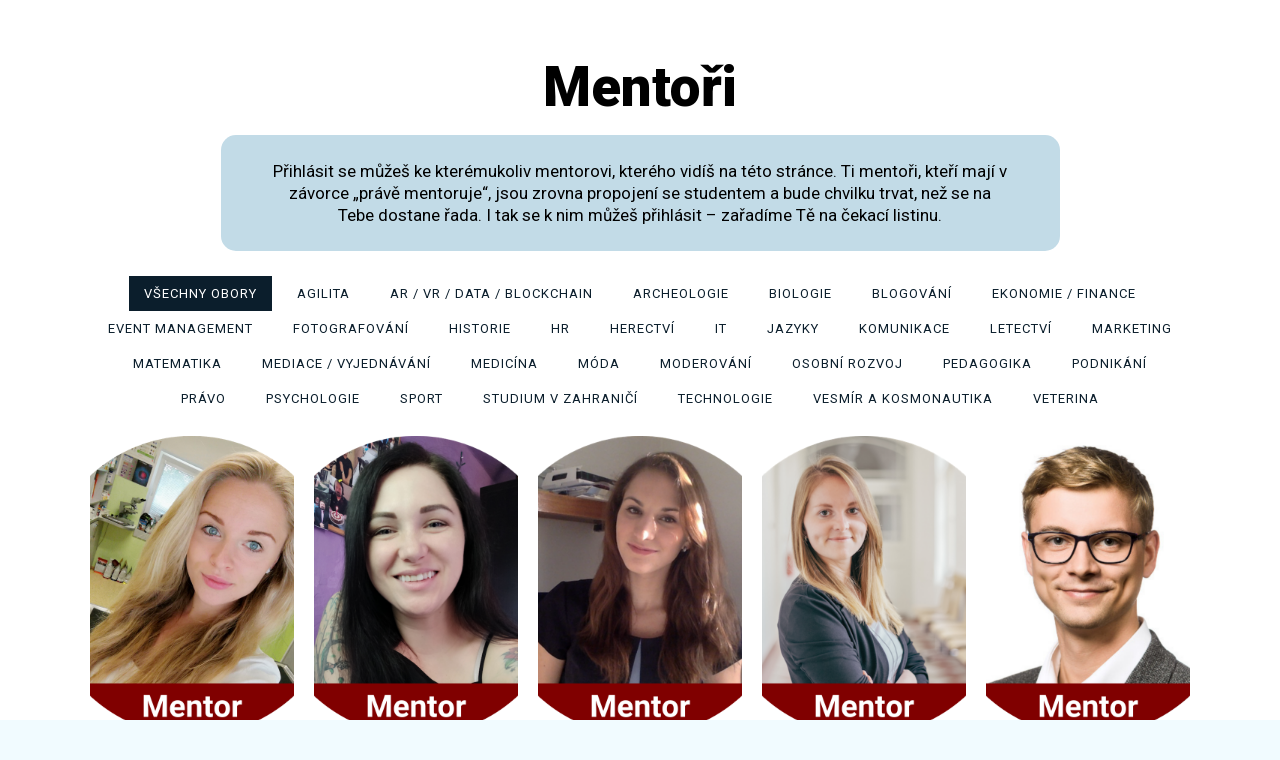

--- FILE ---
content_type: text/html; charset=UTF-8
request_url: https://socide.cz/mentori/
body_size: 23775
content:
<!doctype html>
<html lang="cs">
<head>
	<meta charset="UTF-8">
	<meta name="viewport" content="width=device-width, initial-scale=1, maximum-scale=10.0, user-scalable=yes">
	<link rel="profile" href="https://gmpg.org/xfn/11">
	<meta name='robots' content='index, follow, max-image-preview:large, max-snippet:-1, max-video-preview:-1' />

	<!-- This site is optimized with the Yoast SEO plugin v20.2.1 - https://yoast.com/wordpress/plugins/seo/ -->
	<title>Mentoři - SOCIDE | AKTIVNÍ STUDENTI</title>
	<link rel="canonical" href="https://socide.cz/mentori/" />
	<meta property="og:locale" content="cs_CZ" />
	<meta property="og:type" content="article" />
	<meta property="og:title" content="Mentoři - SOCIDE | AKTIVNÍ STUDENTI" />
	<meta property="og:description" content="Mentoři Přihlásit se můžeš ke kterémukoliv mentorovi, kterého vidíš na této stránce. Ti mentoři, kteří mají v závorce &#8222;právě mentoruje&#8220;, jsou zrovna propojení se studentem&hellip;" />
	<meta property="og:url" content="https://socide.cz/mentori/" />
	<meta property="og:site_name" content="SOCIDE | AKTIVNÍ STUDENTI" />
	<meta property="article:publisher" content="https://www.facebook.com/groups/aktivnistudenti/" />
	<meta property="article:modified_time" content="2021-05-20T14:14:50+00:00" />
	<meta property="og:image" content="https://socide.cz/wp-content/uploads/2020/05/NAHLED-WEB1.jpg" />
	<meta property="og:image:width" content="683" />
	<meta property="og:image:height" content="683" />
	<meta property="og:image:type" content="image/jpeg" />
	<meta name="twitter:card" content="summary_large_image" />
	<meta name="twitter:label1" content="Odhadovaná doba čtení" />
	<meta name="twitter:data1" content="31 minut" />
	<script type="application/ld+json" class="yoast-schema-graph">{"@context":"https://schema.org","@graph":[{"@type":"WebPage","@id":"https://socide.cz/mentori/","url":"https://socide.cz/mentori/","name":"Mentoři - SOCIDE | AKTIVNÍ STUDENTI","isPartOf":{"@id":"https://socide.cz/#website"},"primaryImageOfPage":{"@id":"https://socide.cz/mentori/#primaryimage"},"image":{"@id":"https://socide.cz/mentori/#primaryimage"},"thumbnailUrl":"https://socide.cz/wp-content/uploads/2020/05/NAHLED-WEB1.jpg","datePublished":"2020-06-14T09:59:58+00:00","dateModified":"2021-05-20T14:14:50+00:00","breadcrumb":{"@id":"https://socide.cz/mentori/#breadcrumb"},"inLanguage":"cs","potentialAction":[{"@type":"ReadAction","target":["https://socide.cz/mentori/"]}]},{"@type":"ImageObject","inLanguage":"cs","@id":"https://socide.cz/mentori/#primaryimage","url":"https://socide.cz/wp-content/uploads/2020/05/NAHLED-WEB1.jpg","contentUrl":"https://socide.cz/wp-content/uploads/2020/05/NAHLED-WEB1.jpg","width":683,"height":683},{"@type":"BreadcrumbList","@id":"https://socide.cz/mentori/#breadcrumb","itemListElement":[{"@type":"ListItem","position":1,"name":"Domů","item":"https://socide.cz/"},{"@type":"ListItem","position":2,"name":"Mentoři"}]},{"@type":"WebSite","@id":"https://socide.cz/#website","url":"https://socide.cz/","name":"SOCIDE | AKTIVNÍ STUDENTI","description":"Let&#039;s make a change!","publisher":{"@id":"https://socide.cz/#organization"},"potentialAction":[{"@type":"SearchAction","target":{"@type":"EntryPoint","urlTemplate":"https://socide.cz/?s={search_term_string}"},"query-input":"required name=search_term_string"}],"inLanguage":"cs"},{"@type":"Organization","@id":"https://socide.cz/#organization","name":"AKTIVNÍ STUDENTI","url":"https://socide.cz/","logo":{"@type":"ImageObject","inLanguage":"cs","@id":"https://socide.cz/#/schema/logo/image/","url":"https://socide.cz/wp-content/uploads/2019/01/Logo-AS-full.png","contentUrl":"https://socide.cz/wp-content/uploads/2019/01/Logo-AS-full.png","width":1080,"height":1080,"caption":"AKTIVNÍ STUDENTI"},"image":{"@id":"https://socide.cz/#/schema/logo/image/"},"sameAs":["https://www.facebook.com/groups/aktivnistudenti/","https://www.youtube.com/channel/UCScQCJEGrDivkW_gQmBmRbQ?view_as=subscriber"]}]}</script>
	<!-- / Yoast SEO plugin. -->


<link rel='dns-prefetch' href='//fonts.googleapis.com' />
<script type="text/javascript">
window._wpemojiSettings = {"baseUrl":"https:\/\/s.w.org\/images\/core\/emoji\/14.0.0\/72x72\/","ext":".png","svgUrl":"https:\/\/s.w.org\/images\/core\/emoji\/14.0.0\/svg\/","svgExt":".svg","source":{"concatemoji":"https:\/\/socide.cz\/wp-includes\/js\/wp-emoji-release.min.js?ver=6.1.9"}};
/*! This file is auto-generated */
!function(e,a,t){var n,r,o,i=a.createElement("canvas"),p=i.getContext&&i.getContext("2d");function s(e,t){var a=String.fromCharCode,e=(p.clearRect(0,0,i.width,i.height),p.fillText(a.apply(this,e),0,0),i.toDataURL());return p.clearRect(0,0,i.width,i.height),p.fillText(a.apply(this,t),0,0),e===i.toDataURL()}function c(e){var t=a.createElement("script");t.src=e,t.defer=t.type="text/javascript",a.getElementsByTagName("head")[0].appendChild(t)}for(o=Array("flag","emoji"),t.supports={everything:!0,everythingExceptFlag:!0},r=0;r<o.length;r++)t.supports[o[r]]=function(e){if(p&&p.fillText)switch(p.textBaseline="top",p.font="600 32px Arial",e){case"flag":return s([127987,65039,8205,9895,65039],[127987,65039,8203,9895,65039])?!1:!s([55356,56826,55356,56819],[55356,56826,8203,55356,56819])&&!s([55356,57332,56128,56423,56128,56418,56128,56421,56128,56430,56128,56423,56128,56447],[55356,57332,8203,56128,56423,8203,56128,56418,8203,56128,56421,8203,56128,56430,8203,56128,56423,8203,56128,56447]);case"emoji":return!s([129777,127995,8205,129778,127999],[129777,127995,8203,129778,127999])}return!1}(o[r]),t.supports.everything=t.supports.everything&&t.supports[o[r]],"flag"!==o[r]&&(t.supports.everythingExceptFlag=t.supports.everythingExceptFlag&&t.supports[o[r]]);t.supports.everythingExceptFlag=t.supports.everythingExceptFlag&&!t.supports.flag,t.DOMReady=!1,t.readyCallback=function(){t.DOMReady=!0},t.supports.everything||(n=function(){t.readyCallback()},a.addEventListener?(a.addEventListener("DOMContentLoaded",n,!1),e.addEventListener("load",n,!1)):(e.attachEvent("onload",n),a.attachEvent("onreadystatechange",function(){"complete"===a.readyState&&t.readyCallback()})),(e=t.source||{}).concatemoji?c(e.concatemoji):e.wpemoji&&e.twemoji&&(c(e.twemoji),c(e.wpemoji)))}(window,document,window._wpemojiSettings);
</script>
<style type="text/css">
img.wp-smiley,
img.emoji {
	display: inline !important;
	border: none !important;
	box-shadow: none !important;
	height: 1em !important;
	width: 1em !important;
	margin: 0 0.07em !important;
	vertical-align: -0.1em !important;
	background: none !important;
	padding: 0 !important;
}
</style>
	<link rel='stylesheet' id='wp-block-library-css' href='https://socide.cz/wp-includes/css/dist/block-library/style.min.css?ver=6.1.9' type='text/css' media='all' />
<link rel='stylesheet' id='classic-theme-styles-css' href='https://socide.cz/wp-includes/css/classic-themes.min.css?ver=1' type='text/css' media='all' />
<style id='global-styles-inline-css' type='text/css'>
body{--wp--preset--color--black: #000000;--wp--preset--color--cyan-bluish-gray: #abb8c3;--wp--preset--color--white: #ffffff;--wp--preset--color--pale-pink: #f78da7;--wp--preset--color--vivid-red: #cf2e2e;--wp--preset--color--luminous-vivid-orange: #ff6900;--wp--preset--color--luminous-vivid-amber: #fcb900;--wp--preset--color--light-green-cyan: #7bdcb5;--wp--preset--color--vivid-green-cyan: #00d084;--wp--preset--color--pale-cyan-blue: #8ed1fc;--wp--preset--color--vivid-cyan-blue: #0693e3;--wp--preset--color--vivid-purple: #9b51e0;--wp--preset--gradient--vivid-cyan-blue-to-vivid-purple: linear-gradient(135deg,rgba(6,147,227,1) 0%,rgb(155,81,224) 100%);--wp--preset--gradient--light-green-cyan-to-vivid-green-cyan: linear-gradient(135deg,rgb(122,220,180) 0%,rgb(0,208,130) 100%);--wp--preset--gradient--luminous-vivid-amber-to-luminous-vivid-orange: linear-gradient(135deg,rgba(252,185,0,1) 0%,rgba(255,105,0,1) 100%);--wp--preset--gradient--luminous-vivid-orange-to-vivid-red: linear-gradient(135deg,rgba(255,105,0,1) 0%,rgb(207,46,46) 100%);--wp--preset--gradient--very-light-gray-to-cyan-bluish-gray: linear-gradient(135deg,rgb(238,238,238) 0%,rgb(169,184,195) 100%);--wp--preset--gradient--cool-to-warm-spectrum: linear-gradient(135deg,rgb(74,234,220) 0%,rgb(151,120,209) 20%,rgb(207,42,186) 40%,rgb(238,44,130) 60%,rgb(251,105,98) 80%,rgb(254,248,76) 100%);--wp--preset--gradient--blush-light-purple: linear-gradient(135deg,rgb(255,206,236) 0%,rgb(152,150,240) 100%);--wp--preset--gradient--blush-bordeaux: linear-gradient(135deg,rgb(254,205,165) 0%,rgb(254,45,45) 50%,rgb(107,0,62) 100%);--wp--preset--gradient--luminous-dusk: linear-gradient(135deg,rgb(255,203,112) 0%,rgb(199,81,192) 50%,rgb(65,88,208) 100%);--wp--preset--gradient--pale-ocean: linear-gradient(135deg,rgb(255,245,203) 0%,rgb(182,227,212) 50%,rgb(51,167,181) 100%);--wp--preset--gradient--electric-grass: linear-gradient(135deg,rgb(202,248,128) 0%,rgb(113,206,126) 100%);--wp--preset--gradient--midnight: linear-gradient(135deg,rgb(2,3,129) 0%,rgb(40,116,252) 100%);--wp--preset--duotone--dark-grayscale: url('#wp-duotone-dark-grayscale');--wp--preset--duotone--grayscale: url('#wp-duotone-grayscale');--wp--preset--duotone--purple-yellow: url('#wp-duotone-purple-yellow');--wp--preset--duotone--blue-red: url('#wp-duotone-blue-red');--wp--preset--duotone--midnight: url('#wp-duotone-midnight');--wp--preset--duotone--magenta-yellow: url('#wp-duotone-magenta-yellow');--wp--preset--duotone--purple-green: url('#wp-duotone-purple-green');--wp--preset--duotone--blue-orange: url('#wp-duotone-blue-orange');--wp--preset--font-size--small: 13px;--wp--preset--font-size--medium: 20px;--wp--preset--font-size--large: 36px;--wp--preset--font-size--x-large: 42px;--wp--preset--spacing--20: 0.44rem;--wp--preset--spacing--30: 0.67rem;--wp--preset--spacing--40: 1rem;--wp--preset--spacing--50: 1.5rem;--wp--preset--spacing--60: 2.25rem;--wp--preset--spacing--70: 3.38rem;--wp--preset--spacing--80: 5.06rem;}:where(.is-layout-flex){gap: 0.5em;}body .is-layout-flow > .alignleft{float: left;margin-inline-start: 0;margin-inline-end: 2em;}body .is-layout-flow > .alignright{float: right;margin-inline-start: 2em;margin-inline-end: 0;}body .is-layout-flow > .aligncenter{margin-left: auto !important;margin-right: auto !important;}body .is-layout-constrained > .alignleft{float: left;margin-inline-start: 0;margin-inline-end: 2em;}body .is-layout-constrained > .alignright{float: right;margin-inline-start: 2em;margin-inline-end: 0;}body .is-layout-constrained > .aligncenter{margin-left: auto !important;margin-right: auto !important;}body .is-layout-constrained > :where(:not(.alignleft):not(.alignright):not(.alignfull)){max-width: var(--wp--style--global--content-size);margin-left: auto !important;margin-right: auto !important;}body .is-layout-constrained > .alignwide{max-width: var(--wp--style--global--wide-size);}body .is-layout-flex{display: flex;}body .is-layout-flex{flex-wrap: wrap;align-items: center;}body .is-layout-flex > *{margin: 0;}:where(.wp-block-columns.is-layout-flex){gap: 2em;}.has-black-color{color: var(--wp--preset--color--black) !important;}.has-cyan-bluish-gray-color{color: var(--wp--preset--color--cyan-bluish-gray) !important;}.has-white-color{color: var(--wp--preset--color--white) !important;}.has-pale-pink-color{color: var(--wp--preset--color--pale-pink) !important;}.has-vivid-red-color{color: var(--wp--preset--color--vivid-red) !important;}.has-luminous-vivid-orange-color{color: var(--wp--preset--color--luminous-vivid-orange) !important;}.has-luminous-vivid-amber-color{color: var(--wp--preset--color--luminous-vivid-amber) !important;}.has-light-green-cyan-color{color: var(--wp--preset--color--light-green-cyan) !important;}.has-vivid-green-cyan-color{color: var(--wp--preset--color--vivid-green-cyan) !important;}.has-pale-cyan-blue-color{color: var(--wp--preset--color--pale-cyan-blue) !important;}.has-vivid-cyan-blue-color{color: var(--wp--preset--color--vivid-cyan-blue) !important;}.has-vivid-purple-color{color: var(--wp--preset--color--vivid-purple) !important;}.has-black-background-color{background-color: var(--wp--preset--color--black) !important;}.has-cyan-bluish-gray-background-color{background-color: var(--wp--preset--color--cyan-bluish-gray) !important;}.has-white-background-color{background-color: var(--wp--preset--color--white) !important;}.has-pale-pink-background-color{background-color: var(--wp--preset--color--pale-pink) !important;}.has-vivid-red-background-color{background-color: var(--wp--preset--color--vivid-red) !important;}.has-luminous-vivid-orange-background-color{background-color: var(--wp--preset--color--luminous-vivid-orange) !important;}.has-luminous-vivid-amber-background-color{background-color: var(--wp--preset--color--luminous-vivid-amber) !important;}.has-light-green-cyan-background-color{background-color: var(--wp--preset--color--light-green-cyan) !important;}.has-vivid-green-cyan-background-color{background-color: var(--wp--preset--color--vivid-green-cyan) !important;}.has-pale-cyan-blue-background-color{background-color: var(--wp--preset--color--pale-cyan-blue) !important;}.has-vivid-cyan-blue-background-color{background-color: var(--wp--preset--color--vivid-cyan-blue) !important;}.has-vivid-purple-background-color{background-color: var(--wp--preset--color--vivid-purple) !important;}.has-black-border-color{border-color: var(--wp--preset--color--black) !important;}.has-cyan-bluish-gray-border-color{border-color: var(--wp--preset--color--cyan-bluish-gray) !important;}.has-white-border-color{border-color: var(--wp--preset--color--white) !important;}.has-pale-pink-border-color{border-color: var(--wp--preset--color--pale-pink) !important;}.has-vivid-red-border-color{border-color: var(--wp--preset--color--vivid-red) !important;}.has-luminous-vivid-orange-border-color{border-color: var(--wp--preset--color--luminous-vivid-orange) !important;}.has-luminous-vivid-amber-border-color{border-color: var(--wp--preset--color--luminous-vivid-amber) !important;}.has-light-green-cyan-border-color{border-color: var(--wp--preset--color--light-green-cyan) !important;}.has-vivid-green-cyan-border-color{border-color: var(--wp--preset--color--vivid-green-cyan) !important;}.has-pale-cyan-blue-border-color{border-color: var(--wp--preset--color--pale-cyan-blue) !important;}.has-vivid-cyan-blue-border-color{border-color: var(--wp--preset--color--vivid-cyan-blue) !important;}.has-vivid-purple-border-color{border-color: var(--wp--preset--color--vivid-purple) !important;}.has-vivid-cyan-blue-to-vivid-purple-gradient-background{background: var(--wp--preset--gradient--vivid-cyan-blue-to-vivid-purple) !important;}.has-light-green-cyan-to-vivid-green-cyan-gradient-background{background: var(--wp--preset--gradient--light-green-cyan-to-vivid-green-cyan) !important;}.has-luminous-vivid-amber-to-luminous-vivid-orange-gradient-background{background: var(--wp--preset--gradient--luminous-vivid-amber-to-luminous-vivid-orange) !important;}.has-luminous-vivid-orange-to-vivid-red-gradient-background{background: var(--wp--preset--gradient--luminous-vivid-orange-to-vivid-red) !important;}.has-very-light-gray-to-cyan-bluish-gray-gradient-background{background: var(--wp--preset--gradient--very-light-gray-to-cyan-bluish-gray) !important;}.has-cool-to-warm-spectrum-gradient-background{background: var(--wp--preset--gradient--cool-to-warm-spectrum) !important;}.has-blush-light-purple-gradient-background{background: var(--wp--preset--gradient--blush-light-purple) !important;}.has-blush-bordeaux-gradient-background{background: var(--wp--preset--gradient--blush-bordeaux) !important;}.has-luminous-dusk-gradient-background{background: var(--wp--preset--gradient--luminous-dusk) !important;}.has-pale-ocean-gradient-background{background: var(--wp--preset--gradient--pale-ocean) !important;}.has-electric-grass-gradient-background{background: var(--wp--preset--gradient--electric-grass) !important;}.has-midnight-gradient-background{background: var(--wp--preset--gradient--midnight) !important;}.has-small-font-size{font-size: var(--wp--preset--font-size--small) !important;}.has-medium-font-size{font-size: var(--wp--preset--font-size--medium) !important;}.has-large-font-size{font-size: var(--wp--preset--font-size--large) !important;}.has-x-large-font-size{font-size: var(--wp--preset--font-size--x-large) !important;}
.wp-block-navigation a:where(:not(.wp-element-button)){color: inherit;}
:where(.wp-block-columns.is-layout-flex){gap: 2em;}
.wp-block-pullquote{font-size: 1.5em;line-height: 1.6;}
</style>
<link rel='stylesheet' id='elementor-frontend-legacy-css' href='https://socide.cz/wp-content/plugins/elementor/assets/css/frontend-legacy.min.css?ver=3.11.3' type='text/css' media='all' />
<link rel='stylesheet' id='elementor-frontend-css' href='https://socide.cz/wp-content/plugins/elementor/assets/css/frontend.min.css?ver=3.11.3' type='text/css' media='all' />
<link rel='stylesheet' id='eael-general-css' href='https://socide.cz/wp-content/plugins/essential-addons-for-elementor-lite/assets/front-end/css/view/general.min.css?ver=5.6.5' type='text/css' media='all' />
<link rel='stylesheet' id='eael-2296-css' href='https://socide.cz/wp-content/uploads/essential-addons-elementor/eael-2296.css?ver=1621527290' type='text/css' media='all' />
<link rel='stylesheet' id='elementor-icons-css' href='https://socide.cz/wp-content/plugins/elementor/assets/lib/eicons/css/elementor-icons.min.css?ver=5.18.0' type='text/css' media='all' />
<style id='elementor-icons-inline-css' type='text/css'>

		.elementor-add-new-section .elementor-add-templately-promo-button{
            background-color: #5d4fff;
            background-image: url(https://socide.cz/wp-content/plugins/essential-addons-for-elementor-lite/assets/admin/images/templately/logo-icon.svg);
            background-repeat: no-repeat;
            background-position: center center;
            position: relative;
        }
        
		.elementor-add-new-section .elementor-add-templately-promo-button > i{
            height: 12px;
        }
        
        body .elementor-add-new-section .elementor-add-section-area-button {
            margin-left: 0;
        }

		.elementor-add-new-section .elementor-add-templately-promo-button{
            background-color: #5d4fff;
            background-image: url(https://socide.cz/wp-content/plugins/essential-addons-for-elementor-lite/assets/admin/images/templately/logo-icon.svg);
            background-repeat: no-repeat;
            background-position: center center;
            position: relative;
        }
        
		.elementor-add-new-section .elementor-add-templately-promo-button > i{
            height: 12px;
        }
        
        body .elementor-add-new-section .elementor-add-section-area-button {
            margin-left: 0;
        }
</style>
<link rel='stylesheet' id='swiper-css' href='https://socide.cz/wp-content/plugins/elementor/assets/lib/swiper/css/swiper.min.css?ver=5.3.6' type='text/css' media='all' />
<link rel='stylesheet' id='elementor-post-1929-css' href='https://socide.cz/wp-content/uploads/elementor/css/post-1929.css?ver=1678548343' type='text/css' media='all' />
<link rel='stylesheet' id='font-awesome-5-all-css' href='https://socide.cz/wp-content/plugins/elementor/assets/lib/font-awesome/css/all.min.css?ver=3.11.3' type='text/css' media='all' />
<link rel='stylesheet' id='font-awesome-4-shim-css' href='https://socide.cz/wp-content/plugins/elementor/assets/lib/font-awesome/css/v4-shims.min.css?ver=3.11.3' type='text/css' media='all' />
<link rel='stylesheet' id='elementor-global-css' href='https://socide.cz/wp-content/uploads/elementor/css/global.css?ver=1678548343' type='text/css' media='all' />
<link rel='stylesheet' id='elementor-post-2296-css' href='https://socide.cz/wp-content/uploads/elementor/css/post-2296.css?ver=1678555880' type='text/css' media='all' />
<link rel='stylesheet' id='font-awesome-css' href='https://socide.cz/wp-content/plugins/elementor/assets/lib/font-awesome/css/font-awesome.min.css?ver=4.7.0' type='text/css' media='all' />
<link rel='stylesheet' id='customify-google-font-css' href='//fonts.googleapis.com/css?family=Roboto%3A100%2C100i%2C300%2C300i%2C400%2C400i%2C500%2C500i%2C700%2C700i%2C900%2C900i%7CMontserrat%3A100%2C200%2C300%2C400%2C500%2C600%2C700%2C800%2C900%2C100i%2C200i%2C300i%2C400i%2C500i%2C600i%2C700i%2C800i%2C900i&#038;display=swap&#038;ver=0.4.1' type='text/css' media='all' />
<link rel='stylesheet' id='customify-style-css' href='https://socide.cz/wp-content/themes/customify/style.min.css?ver=0.4.1' type='text/css' media='all' />
<style id='customify-style-inline-css' type='text/css'>
.header-top .header--row-inner,.button,button:not(.menu-mobile-toggle, .components-button, .customize-partial-edit-shortcut-button),button.button,input[type="button"]:not(.components-button, .customize-partial-edit-shortcut-button),input[type="reset"]:not(.components-button, .customize-partial-edit-shortcut-button),input[type="submit"]:not(.components-button, .customize-partial-edit-shortcut-button),.pagination .nav-links > *:hover,.pagination .nav-links span,.nav-menu-desktop.style-full-height .primary-menu-ul > li.current-menu-item > a,.nav-menu-desktop.style-full-height .primary-menu-ul > li.current-menu-ancestor > a,.nav-menu-desktop.style-full-height .primary-menu-ul > li > a:hover,.posts-layout .readmore-button:hover{    background-color: #0b1e2c;}.posts-layout .readmore-button {color: #0b1e2c;}.pagination .nav-links > *:hover,.pagination .nav-links span,.entry-single .tags-links a:hover,.entry-single .cat-links a:hover,.posts-layout .readmore-button,.posts-layout .readmore-button:hover{    border-color: #0b1e2c;}.customify-builder-btn{    background-color: #0b1e2c;}body{    color: #000000;}abbr, acronym {    border-bottom-color: #000000;}a                {                    color: #0b1e2c;}a:hover,a:focus,.link-meta:hover, .link-meta a:hover{    color: #0b1e2c;}h2 + h3,.comments-area h2 + .comments-title,.h2 + h3,.comments-area .h2 + .comments-title,.page-breadcrumb {    border-top-color: #0b1e2c;}blockquote,.site-content .widget-area .menu li.current-menu-item > a:before{    border-left-color: #0b1e2c;}@media screen and (min-width: 64em) {    .comment-list .children li.comment {        border-left-color: #0b1e2c;    }    .comment-list .children li.comment:after {        background-color: #0b1e2c;    }}.page-titlebar, .page-breadcrumb,.posts-layout .entry-inner {    border-bottom-color: #0b1e2c;}.header-search-form .search-field,.entry-content .page-links a,.header-search-modal,.pagination .nav-links > *,.entry-footer .tags-links a, .entry-footer .cat-links a,.search .content-area article,.site-content .widget-area .menu li.current-menu-item > a,.posts-layout .entry-inner,.post-navigation .nav-links,article.comment .comment-meta,.widget-area .widget_pages li a, .widget-area .widget_categories li a, .widget-area .widget_archive li a, .widget-area .widget_meta li a, .widget-area .widget_nav_menu li a, .widget-area .widget_product_categories li a, .widget-area .widget_recent_entries li a, .widget-area .widget_rss li a,.widget-area .widget_recent_comments li{    border-color: #0b1e2c;}.header-search-modal::before {    border-top-color: #0b1e2c;    border-left-color: #0b1e2c;}@media screen and (min-width: 48em) {    .content-sidebar.sidebar_vertical_border .content-area {        border-right-color: #0b1e2c;    }    .sidebar-content.sidebar_vertical_border .content-area {        border-left-color: #0b1e2c;    }    .sidebar-sidebar-content.sidebar_vertical_border .sidebar-primary {        border-right-color: #0b1e2c;    }    .sidebar-sidebar-content.sidebar_vertical_border .sidebar-secondary {        border-right-color: #0b1e2c;    }    .content-sidebar-sidebar.sidebar_vertical_border .sidebar-primary {        border-left-color: #0b1e2c;    }    .content-sidebar-sidebar.sidebar_vertical_border .sidebar-secondary {        border-left-color: #0b1e2c;    }    .sidebar-content-sidebar.sidebar_vertical_border .content-area {        border-left-color: #0b1e2c;        border-right-color: #0b1e2c;    }    .sidebar-content-sidebar.sidebar_vertical_border .content-area {        border-left-color: #0b1e2c;        border-right-color: #0b1e2c;    }}article.comment .comment-post-author {background: #0b1e2c;}.pagination .nav-links > *,.link-meta,.link-meta a,.color-meta,.entry-single .tags-links:before,.entry-single .cats-links:before{    color: #0b1e2c;}h1, h2, h3, h4, h5, h6 { color: #0b1e2c;}.site-content .widget-title { color: #0b1e2c;}body {font-family: "Roboto";font-weight: 500;}#page-cover {background-image: url("https://socide.cz/wp-content/themes/customify/assets/images/default-cover.jpg");}.header--row:not(.header--transparent).header-top .header--row-inner  {background-color: #f1fbff;} .header--row:not(.header--transparent).header-main .header--row-inner  {background-color: #ffffff;border-style: none;border-top-left-radius: 25px;border-top-right-radius: 25px;border-bottom-right-radius: 25px;border-bottom-left-radius: 25px;box-shadow: 0px 0px 0px 0px #000000 ;;} .header--row:not(.header--transparent).header-bottom .header--row-inner  {background-color: #ffffff;} #header-menu-sidebar-bg  {color: #000000; text-decoration-color: #000000;} #header-menu-sidebar-bg .menu li a, #header-menu-sidebar-bg .item--html a, #header-menu-sidebar-bg .cart-item-link, #header-menu-sidebar-bg .nav-toggle-icon  {color: #000000; text-decoration-color: #000000;} #header-menu-sidebar-bg:before  {background-color: #ffffff;} #header-menu-sidebar-bg .menu li a:hover, #header-menu-sidebar-bg .item--html a:hover, #header-menu-sidebar-bg .cart-item-link:hover, #header-menu-sidebar-bg li.open-sub .nav-toggle-icon  {color: #000000; text-decoration-color: #000000;} .sub-menu .li-duplicator {display:none !important;}.header--row:not(.header--transparent) .menu-mobile-toggle {color: #000000;}.header--row:not(.header--transparent) .menu-mobile-toggle:hover {color: #000000;}.header-search_icon-item .header-search-modal  {border-style: solid;} .header-search_icon-item .search-field  {border-style: solid;} .dark-mode .header-search_box-item .search-form-fields, .header-search_box-item .search-form-fields  {border-style: solid;} .builder-item--primary-menu .nav-menu-desktop .primary-menu-ul > li > a  {color: #000000; text-decoration-color: #000000;} .header--row:not(.header--transparent) .builder-item--primary-menu .nav-menu-desktop .primary-menu-ul > li > a:hover, .header--row:not(.header--transparent) .builder-item--primary-menu .nav-menu-desktop .primary-menu-ul > li.current-menu-item > a, .header--row:not(.header--transparent) .builder-item--primary-menu .nav-menu-desktop .primary-menu-ul > li.current-menu-ancestor > a, .header--row:not(.header--transparent) .builder-item--primary-menu .nav-menu-desktop .primary-menu-ul > li.current-menu-parent > a  {color: #000000; text-decoration-color: #000000;} .builder-item--primary-menu .nav-menu-desktop .primary-menu-ul > li > a,.builder-item-sidebar .primary-menu-sidebar .primary-menu-ul > li > a {font-family: "Montserrat";font-weight: 500;text-transform: uppercase;}a.item--button {font-family: "Montserrat";font-weight: 900;}a.item--button  {color: #0b1e2c; text-decoration-color: #0b1e2c;background-color: #ffffff;border-style: none;border-top-width: 2px;border-right-width: 2px;border-bottom-width: 2px;border-left-width: 2px;border-color: #1e73be;border-top-left-radius: 50px;border-top-right-radius: 50px;border-bottom-right-radius: 50px;border-bottom-left-radius: 50px;} a.item--button:hover  {color: #000000; text-decoration-color: #000000;background-color: #ffffff;border-style: none;border-top-width: 2px;border-right-width: 2px;border-bottom-width: 2px;border-left-width: 2px;border-color: #ffffff;} #cb-row--footer-main .footer--row-inner {background-color: #0b1e2c}#cb-row--footer-bottom .footer--row-inner {background-color: #0b1e2c}.builder-item--footer_copyright, .builder-item--footer_copyright p {font-family: "Roboto";font-weight: normal;font-size: 10px;letter-spacing: 0.5px;}body  {background-color: #f1fbff;} /* CSS for desktop */#page-cover .page-cover-inner {min-height: 300px;}.header--row.header-top .customify-grid, .header--row.header-top .style-full-height .primary-menu-ul > li > a {min-height: 15px;}.header--row.header-main .customify-grid, .header--row.header-main .style-full-height .primary-menu-ul > li > a {min-height: 65px;}.header--row.header-bottom .customify-grid, .header--row.header-bottom .style-full-height .primary-menu-ul > li > a {min-height: 22px;}.site-header .site-branding img { max-width: 46px; } .site-header .cb-row--mobile .site-branding img { width: 46px; }.header--row .builder-first--logo {text-align: center;}.header--row .builder-first--nav-icon {text-align: right;}.header-search_icon-item .search-submit {margin-left: -40px;}.header-search_box-item .search-submit{margin-left: -40px;} .header-search_box-item .woo_bootster_search .search-submit{margin-left: -40px;} .header-search_box-item .header-search-form button.search-submit{margin-left:-40px;}.header--row .builder-first--primary-menu {text-align: right;}.footer--row .builder-first--footer_copyright {text-align: center;}/* CSS for tablet */@media screen and (max-width: 1024px) { #page-cover .page-cover-inner {min-height: 250px;}.header--row .builder-first--nav-icon {text-align: right;}.header-search_icon-item .search-submit {margin-left: -40px;}.header-search_box-item .search-submit{margin-left: -40px;} .header-search_box-item .woo_bootster_search .search-submit{margin-left: -40px;} .header-search_box-item .header-search-form button.search-submit{margin-left:-40px;} }/* CSS for mobile */@media screen and (max-width: 568px) { #page-cover .page-cover-inner {min-height: 200px;}.header--row.header-top .customify-grid, .header--row.header-top .style-full-height .primary-menu-ul > li > a {min-height: 33px;}.header-menu-sidebar-inner {text-align: center;}.header--row .builder-first--nav-icon {text-align: right;}.header-search_icon-item .search-submit {margin-left: -40px;}.header-search_box-item .search-submit{margin-left: -40px;} .header-search_box-item .woo_bootster_search .search-submit{margin-left: -40px;} .header-search_box-item .header-search-form button.search-submit{margin-left:-40px;} }
</style>
<link rel='stylesheet' id='google-fonts-1-css' href='https://fonts.googleapis.com/css?family=Roboto%3A100%2C100italic%2C200%2C200italic%2C300%2C300italic%2C400%2C400italic%2C500%2C500italic%2C600%2C600italic%2C700%2C700italic%2C800%2C800italic%2C900%2C900italic%7CRoboto+Slab%3A100%2C100italic%2C200%2C200italic%2C300%2C300italic%2C400%2C400italic%2C500%2C500italic%2C600%2C600italic%2C700%2C700italic%2C800%2C800italic%2C900%2C900italic&#038;display=auto&#038;subset=latin-ext&#038;ver=6.1.9' type='text/css' media='all' />
<link rel="preconnect" href="https://fonts.gstatic.com/" crossorigin><script type='text/javascript' src='https://socide.cz/wp-includes/js/jquery/jquery.min.js?ver=3.6.1' id='jquery-core-js'></script>
<script type='text/javascript' src='https://socide.cz/wp-includes/js/jquery/jquery-migrate.min.js?ver=3.3.2' id='jquery-migrate-js'></script>
<script type='text/javascript' src='https://socide.cz/wp-content/plugins/elementor/assets/lib/font-awesome/js/v4-shims.min.js?ver=3.11.3' id='font-awesome-4-shim-js'></script>
<link rel="https://api.w.org/" href="https://socide.cz/wp-json/" /><link rel="alternate" type="application/json" href="https://socide.cz/wp-json/wp/v2/pages/2296" /><link rel="EditURI" type="application/rsd+xml" title="RSD" href="https://socide.cz/xmlrpc.php?rsd" />
<link rel="wlwmanifest" type="application/wlwmanifest+xml" href="https://socide.cz/wp-includes/wlwmanifest.xml" />
<meta name="generator" content="WordPress 6.1.9" />
<link rel='shortlink' href='https://socide.cz/?p=2296' />
<link rel="alternate" type="application/json+oembed" href="https://socide.cz/wp-json/oembed/1.0/embed?url=https%3A%2F%2Fsocide.cz%2Fmentori%2F" />
<link rel="alternate" type="text/xml+oembed" href="https://socide.cz/wp-json/oembed/1.0/embed?url=https%3A%2F%2Fsocide.cz%2Fmentori%2F&#038;format=xml" />
<!-- Global site tag (gtag.js) - Google Analytics -->
<script async src="https://www.googletagmanager.com/gtag/js?id=UA-105763628-7"></script>
<script>
  window.dataLayer = window.dataLayer || [];
  function gtag(){dataLayer.push(arguments);}
  gtag('js', new Date());

  gtag('config', 'UA-105763628-7');
</script>
<!-- ManyChat -->
<script src="//widget.manychat.com/132896.js" async="async"></script>
<!-- Hotjar Tracking Code for https://socide.cz -->
<script>
    (function(h,o,t,j,a,r){
        h.hj=h.hj||function(){(h.hj.q=h.hj.q||[]).push(arguments)};
        h._hjSettings={hjid:1782092,hjsv:6};
        a=o.getElementsByTagName('head')[0];
        r=o.createElement('script');r.async=1;
        r.src=t+h._hjSettings.hjid+j+h._hjSettings.hjsv;
        a.appendChild(r);
    })(window,document,'https://static.hotjar.com/c/hotjar-','.js?sv=');
</script>
<!-- Facebook Pixel Code -->
<script>
  !function(f,b,e,v,n,t,s)
  {if(f.fbq)return;n=f.fbq=function(){n.callMethod?
  n.callMethod.apply(n,arguments):n.queue.push(arguments)};
  if(!f._fbq)f._fbq=n;n.push=n;n.loaded=!0;n.version='2.0';
  n.queue=[];t=b.createElement(e);t.async=!0;
  t.src=v;s=b.getElementsByTagName(e)[0];
  s.parentNode.insertBefore(t,s)}(window, document,'script',
  'https://connect.facebook.net/en_US/fbevents.js');
  fbq('init', '711910729610541');
  fbq('track', 'PageView');
</script>
<noscript><img height="1" width="1" style="display:none"
  src="https://www.facebook.com/tr?id=711910729610541&ev=PageView&noscript=1"
/></noscript>
<!-- End Facebook Pixel Code -->
<!-- Facebook Pixel Code -->
<script>
!function(f,b,e,v,n,t,s)
{if(f.fbq)return;n=f.fbq=function(){n.callMethod?
n.callMethod.apply(n,arguments):n.queue.push(arguments)};
if(!f._fbq)f._fbq=n;n.push=n;n.loaded=!0;n.version='2.0';
n.queue=[];t=b.createElement(e);t.async=!0;
t.src=v;s=b.getElementsByTagName(e)[0];
s.parentNode.insertBefore(t,s)}(window, document,'script',
'https://connect.facebook.net/en_US/fbevents.js');
fbq('init', '691165898451418');
fbq('track', 'PageView');
</script>
<noscript><img height="1" width="1" style="display:none"
src="https://www.facebook.com/tr?id=691165898451418&ev=PageView&noscript=1"
/></noscript>
<!-- End Facebook Pixel Code --><script type="text/javascript"><!--
function powerpress_pinw(pinw_url){window.open(pinw_url, 'PowerPressPlayer','toolbar=0,status=0,resizable=1,width=460,height=320');	return false;}
//-->
</script>
<meta name="generator" content="Elementor 3.11.3; settings: css_print_method-external, google_font-enabled, font_display-auto">
<link rel="icon" href="https://socide.cz/wp-content/uploads/2018/01/cropped-logo4-32x32.png" sizes="32x32" />
<link rel="icon" href="https://socide.cz/wp-content/uploads/2018/01/cropped-logo4-192x192.png" sizes="192x192" />
<link rel="apple-touch-icon" href="https://socide.cz/wp-content/uploads/2018/01/cropped-logo4-180x180.png" />
<meta name="msapplication-TileImage" content="https://socide.cz/wp-content/uploads/2018/01/cropped-logo4-270x270.png" />
		<style type="text/css" id="wp-custom-css">
			/*
HIDE TEXT ABOVE FORM, THAT FIELDS WITH ASTERISK ARE REQUIRED
*/
.nf-form-fields-required {
  display: none;
}

/*
HIDE RED ASTERISK ABOVE ELEMENT
*/
.ninja-forms-req-symbol {
  display: none;
}

#nf-form-errors-1 {
	background-color: #fff;
	font-size: 15px;
	font-family: "roboto";
  color: #0B1E2C;
}

#nf-form-errors-2 {
	display: none;
}

/*
M E N T O R - F O R M U L Á Ř
*/

/*
SUBMIT BUTTON
*/
#nf-field-4 {
	background-color: #0B1E2C;
	font-size: 18px;
	font-family: "roboto";
 color: #fff;
 border: 1px solid #0B1E2C;
 border-radius: 50px;
}

#nf-field-4:hover {
	color: #0B1E2C;
 background-color: #fff;
	border: 1px solid #0B1E2C;
 border-radius: 50px;
 }

/*
NAME ELEMENT
*/
#nf-field-1 {
	background-color: #fff;
	font-size: 15px;
	font-family: "roboto";
 color: #000;
 border: 1px solid #0B1E2C;
 border-radius: 3px;
}

#nf-field-1:hover {
	color: #ffffff;
 background-color: #0B1E2C;
	border: 1px solid #fff;
 border-radius: 3px;
 }

#nf-error-1 {
	background-color: #fff;
	font-size: 14px;
	font-family: "roboto";
	color: #fff;
}

/*
SURNAME ELEMENT
*/
#nf-field-5 {
	background-color: #fff;
	font-size: 15px;
	font-family: "roboto";
 color: #000;
 border: 1px solid #0B1E2C;
 border-radius: 3px;
}

#nf-field-5:hover {
	color: #ffffff;
 background-color: #0B1E2C;
	border: 1px solid #fff;
 border-radius: 3px;
 }

#nf-error-5 {
	background-color: #fff;
	font-size: 14px;
	font-family: "roboto";
	color: #fff;
}

/*
EMAIL ELEMENT
*/
#nf-field-2 {
	background-color: #fff;
	font-size: 15px;
	font-family: "roboto";
 color: #000;
 border: 1px solid #0B1E2C;
 border-radius: 3px;
}

#nf-field-2:hover {
	color: #ffffff;
 background-color: #0B1E2C;
	border: 1px solid #fff;
 border-radius: 3px;
 }

#nf-error-2 {
	background-color: #fff;
	font-size: 14px;
	font-family: "roboto";
	color: #fff;
}

/*
PHONE ELEMENT
*/
#nf-field-6 {
	background-color: #fff;
	font-size: 15px;
	font-family: "roboto";
 color: #000;
 border: 1px solid #0B1E2C;
 border-radius: 3px;
}

#nf-field-6:hover {
	color: #ffffff;
 background-color: #0B1E2C;
	border: 1px solid #fff;
 border-radius: 3px;
 }

#nf-error-6 {
	background-color: #fff;
	font-size: 14px;
	font-family: "roboto";
	color: #fff;
}

/*
LI OR WEB ELEMENT
*/
#nf-field-7 {
	background-color: #fff;
	font-size: 15px;
	font-family: "roboto";
 color: #000;
 border: 1px solid #0B1E2C;
 border-radius: 3px;
}

#nf-field-7:hover {
	color: #ffffff;
 background-color: #0B1E2C;
	border: 1px solid #fff;
 border-radius: 3px;
 }

#nf-error-7 {
	background-color: #fff;
	font-size: 14px;
	font-family: "roboto";
	color: #fff;
}

/*
FIELD ELEMENT
*/
#nf-field-8 {
	background-color: #fff;
	font-size: 15px;
	font-family: "roboto";
 color: #000;
 border: 1px solid #0B1E2C;
 border-radius: 3px;
}

#nf-field-8:hover {
	color: #ffffff;
 background-color: #0B1E2C;
	border: 1px solid #fff;
 border-radius: 3px;
 }

#nf-error-8 {
	background-color: #fff;
	font-size: 14px;
	font-family: "roboto";
	color: #fff;
}

/*
EMPLOYER ELEMENT
*/
#nf-field-9 {
	background-color: #fff;
	font-size: 15px;
	font-family: "roboto";
 color: #000;
 border: 1px solid #0B1E2C;
 border-radius: 3px;
}

#nf-field-9:hover {
	color: #ffffff;
 background-color: #0B1E2C;
	border: 1px solid #fff;
 border-radius: 3px;
 }

#nf-error-9 {
	background-color: #fff;
	font-size: 14px;
	font-family: "roboto";
	color: #fff;
}

/*
EMPLOYEE STATUS ELEMENT
*/
#nf-field-10 {
	background-color: #fff;
	font-size: 15px;
	font-family: "roboto";
 color: #000;
 border: 1px solid #0B1E2C;
 border-radius: 3px;
}

#nf-field-10:hover {
	color: #ffffff;
 background-color: #0B1E2C;
	border: 1px solid #fff;
 border-radius: 3px;
 }

#nf-error-10 {
	background-color: #fff;
	font-size: 14px;
	font-family: "roboto";
	color: #fff;
}

/*
WHY TO BE MENTOR ELEMENT
*/
#nf-field-11 {
	background-color: #fff;
	font-size: 15px;
	font-family: "roboto";
 color: #000;
 border: 1px solid #0B1E2C;
 border-radius: 3px;
}

#nf-field-11:hover {
	color: #ffffff;
 background-color: #0B1E2C;
	border: 1px solid #fff;
 border-radius: 3px;
 }

#nf-error-11 {
	background-color: #fff;
	font-size: 14px;
	font-family: "roboto";
	color: #fff;
}

/*
RADIO TIME AVAILABILITY ELEMENT
*/
#nf-label-field-12 {
	background-color: #fff;
	font-size: 17px;
	font-family: "roboto";
 color: #0B1E2C;
}

#nf-label-class-field-12-0 {
	background-color: #fff;
	font-size: 15px;
	font-family: "roboto";
 color: #0B1E2C;
}

#nf-label-class-field-12-0::before{color:#0B1E2C;}

#nf-label-class-field-12-1 {
	background-color: #fff;
	font-size: 15px;
	font-family: "roboto";
 color: #0B1E2C;
}

#nf-label-class-field-12-1::before{color:#0B1E2C;}

#nf-label-class-field-12-2 {
	background-color: #fff;
	font-size: 15px;
	font-family: "roboto";
 color: #0B1E2C;
}

#nf-label-class-field-12-2::before{color:#0B1E2C;}

/*
CHECKBOXES STUDENT CLASS ELEMENT
*/
#nf-label-field-13 {
	background-color: #fff;
	font-size: 17px;
	font-family: "roboto";
 color: #0B1E2C;
}

#nf-label-field-13-0 {
	background-color: #fff;
	font-size: 15px;
	font-family: "roboto";
 color: #0B1E2C;
}

#nf-label-field-13-0::before{color:#0B1E2C;}

#nf-label-field-13-1 {
	background-color: #fff;
	font-size: 15px;
	font-family: "roboto";
 color: #0B1E2C;
}

#nf-label-field-13-1::before{color:#0B1E2C;}

#nf-label-field-13-2 {
	background-color: #fff;
	font-size: 15px;
	font-family: "roboto";
 color: #0B1E2C;
}

#nf-label-field-13-2::before{color:#0B1E2C;}

#nf-label-field-13-3 {
	background-color: #fff;
	font-size: 15px;
	font-family: "roboto";
 color: #0B1E2C;
}

#nf-label-field-13-3::before{color:#0B1E2C;}

#nf-label-field-13-4 {
	background-color: #fff;
	font-size: 15px;
	font-family: "roboto";
 color: #0B1E2C;
}

#nf-label-field-13-4::before{color:#0B1E2C;}

#nf-error-13 {
	background-color: #fff;
	font-size: 14px;
	font-family: "roboto";
	color: #fff;
}

/*
STUDENT CHARACTERISTICS ELEMENT
*/
#nf-field-14 {
	background-color: #fff;
	font-size: 15px;
	font-family: "roboto";
 color: #000;
 border: 1px solid #0B1E2C;
 border-radius: 3px;
}

#nf-field-14:hover {
	color: #ffffff;
 background-color: #0B1E2C;
	border: 1px solid #fff;
 border-radius: 3px;
 }

#nf-error-14 {
	background-color: #fff;
	font-size: 14px;
	font-family: "roboto";
	color: #fff;
}

/*
MENTOR CAN GIVE ELEMENT
*/
#nf-field-15 {
	background-color: #fff;
	font-size: 15px;
	font-family: "roboto";
 color: #000;
 border: 1px solid #0B1E2C;
 border-radius: 3px;
}

#nf-field-15:hover {
	color: #ffffff;
 background-color: #0B1E2C;
	border: 1px solid #fff;
 border-radius: 3px;
 }

#nf-error-15 {
	background-color: #fff;
	font-size: 14px;
	font-family: "roboto";
	color: #fff;
}

/*
RADIO TIME AVAILABILITY ELEMENT
*/
#nf-label-field-16 {
	background-color: #fff;
	font-size: 17px;
	font-family: "roboto";
 color: #0B1E2C;
}

#nf-label-class-field-16-0 {
	background-color: #fff;
	font-size: 15px;
	font-family: "roboto";
 color: #0B1E2C;
}

#nf-label-class-field-16-0::before{color:#0B1E2C;}

#nf-label-class-field-16-1 {
	background-color: #fff;
	font-size: 15px;
	font-family: "roboto";
 color: #0B1E2C;
}

#nf-label-class-field-16-1::before{color:#0B1E2C;}

/*
CHECKBOX GDPR
*/
#nf-label-field-17 {
	background-color: #fff;
	font-size: 15px;
	font-family: "roboto";
 color: #0B1E2C;
}

#nf-label-field-17-0 {
	background-color: #fff;
	font-size: 15px;
	font-family: "roboto";
 color: #0B1E2C;
}

#nf-label-field-17-0::before{color:#0B1E2C;}

#nf-error-17 {
	background-color: #fff;
	font-size: 14px;
	font-family: "roboto";
	color: #fff;
}


/*
S T U D E N T - F O R M U L Á Ř
*/

/*
SUBMIT BUTTON
*/
#nf-field-20 {
	background-color: #0B1E2C;
	font-size: 18px;
	font-family: "roboto";
 color: #fff;
 border: 1px solid #0B1E2C;
 border-radius: 50px;
}

#nf-field-20:hover {
	color: #0B1E2C;
 background-color: #fff;
	border: 1px solid #0B1E2C;
 border-radius: 50px;
 }

/*
NAME ELEMENT
*/
#nf-field-18 {
	background-color: #fff;
	font-size: 15px;
	font-family: "roboto";
 color: #000;
 border: 1px solid #0B1E2C;
 border-radius: 3px;
}

#nf-field-18:hover {
	color: #ffffff;
 background-color: #0B1E2C;
	border: 1px solid #fff;
 border-radius: 3px;
 }

#nf-error-18 {
	background-color: #fff;
	font-size: 14px;
	font-family: "roboto";
	color: #fff;
}

/*
SURNAME ELEMENT
*/
#nf-field-21 {
	background-color: #fff;
	font-size: 15px;
	font-family: "roboto";
 color: #000;
 border: 1px solid #0B1E2C;
 border-radius: 3px;
}

#nf-field-21:hover {
	color: #ffffff;
 background-color: #0B1E2C;
	border: 1px solid #fff;
 border-radius: 3px;
 }

#nf-error-21 {
	background-color: #fff;
	font-size: 14px;
	font-family: "roboto";
	color: #fff;
}

/*
EMAIL ELEMENT
*/
#nf-field-19 {
	background-color: #fff;
	font-size: 15px;
	font-family: "roboto";
 color: #000;
 border: 1px solid #0B1E2C;
 border-radius: 3px;
}

#nf-field-19:hover {
	color: #ffffff;
 background-color: #0B1E2C;
	border: 1px solid #fff;
 border-radius: 3px;
 }

#nf-error-19 {
	background-color: #fff;
	font-size: 14px;
	font-family: "roboto";
	color: #fff;
}

/*
PHONE ELEMENT
*/
#nf-field-22 {
	background-color: #fff;
	font-size: 15px;
	font-family: "roboto";
 color: #000;
 border: 1px solid #0B1E2C;
 border-radius: 3px;
}

#nf-field-22:hover {
	color: #ffffff;
 background-color: #0B1E2C;
	border: 1px solid #fff;
 border-radius: 3px;
 }

#nf-error-22 {
	background-color: #fff;
	font-size: 14px;
	font-family: "roboto";
	color: #fff;
}

/*
LINKEDIN ELEMENT
*/
#nf-field-23 {
	background-color: #fff;
	font-size: 15px;
	font-family: "roboto";
 color: #000;
 border: 1px solid #0B1E2C;
 border-radius: 3px;
}

#nf-field-23:hover {
	color: #ffffff;
 background-color: #0B1E2C;
	border: 1px solid #fff;
 border-radius: 3px;
 }

#nf-error-23 {
	background-color: #fff;
	font-size: 14px;
	font-family: "roboto";
	color: #fff;
}

/*
RADIO SCHOOL ELEMENT
*/
#nf-label-field-34 {
	background-color: #fff;
	font-size: 17px;
	font-family: "roboto";
 color: #0B1E2C;
}

#nf-label-class-field-34-0 {
	background-color: #fff;
	font-size: 15px;
	font-family: "roboto";
 color: #0B1E2C;
}

#nf-label-class-field-34-0::before{color:#0B1E2C;}

#nf-label-class-field-34-1 {
	background-color: #fff;
	font-size: 15px;
	font-family: "roboto";
 color: #0B1E2C;
}

#nf-label-class-field-34-1::before{color:#0B1E2C;}

#nf-label-class-field-34-2 {
	background-color: #fff;
	font-size: 15px;
	font-family: "roboto";
 color: #0B1E2C;
}

#nf-label-class-field-34-2::before{color:#0B1E2C;}

#nf-label-class-field-34-3 {
	background-color: #fff;
	font-size: 15px;
	font-family: "roboto";
 color: #0B1E2C;
}

#nf-label-class-field-34-3::before{color:#0B1E2C;}

#nf-label-class-field-34-4 {
	background-color: #fff;
	font-size: 15px;
	font-family: "roboto";
 color: #0B1E2C;
}

#nf-label-class-field-34-4::before{color:#0B1E2C;}

/*
SCHOOL GRADE ELEMENT
*/
#nf-field-25 {
	background-color: #fff;
	font-size: 15px;
	font-family: "roboto";
 color: #000;
 border: 1px solid #0B1E2C;
 border-radius: 3px;
}

#nf-field-25:hover {
	color: #ffffff;
 background-color: #0B1E2C;
	border: 1px solid #fff;
 border-radius: 3px;
 }

#nf-error-25 {
	background-color: #fff;
	font-size: 14px;
	font-family: "roboto";
	color: #fff;
}

/*
SCHOOL NAME ELEMENT
*/
#nf-field-26 {
	background-color: #fff;
	font-size: 15px;
	font-family: "roboto";
 color: #000;
 border: 1px solid #0B1E2C;
 border-radius: 3px;
}

#nf-field-26:hover {
	color: #ffffff;
 background-color: #0B1E2C;
	border: 1px solid #fff;
 border-radius: 3px;
 }

#nf-error-26 {
	background-color: #fff;
	font-size: 14px;
	font-family: "roboto";
	color: #fff;
}

/*
FIELDS OF INTEREST ELEMENT
*/
#nf-field-24 {
	background-color: #fff;
	font-size: 15px;
	font-family: "roboto";
 color: #000;
 border: 1px solid #0B1E2C;
 border-radius: 3px;
}

#nf-field-24:hover {
	color: #ffffff;
 background-color: #0B1E2C;
	border: 1px solid #fff;
 border-radius: 3px;
 }

#nf-error-24 {
	background-color: #fff;
	font-size: 14px;
	font-family: "roboto";
	color: #fff;
}

/*
WHO JOIN ELEMENT
*/
#nf-field-27 {
	background-color: #fff;
	font-size: 15px;
	font-family: "roboto";
 color: #000;
 border: 1px solid #0B1E2C;
 border-radius: 3px;
}

#nf-field-27:hover {
	color: #ffffff;
 background-color: #0B1E2C;
	border: 1px solid #fff;
 border-radius: 3px;
 }

#nf-error-27 {
	background-color: #fff;
	font-size: 14px;
	font-family: "roboto";
	color: #fff;
}

/*
RADIO TIME AVAILABILITY ELEMENT
*/
#nf-label-field-28 {
	background-color: #fff;
	font-size: 17px;
	font-family: "roboto";
 color: #0B1E2C;
}

#nf-label-class-field-28-0 {
	background-color: #fff;
	font-size: 15px;
	font-family: "roboto";
 color: #0B1E2C;
}

#nf-label-class-field-28-0::before{color:#0B1E2C;}

#nf-label-class-field-28-1 {
	background-color: #fff;
	font-size: 15px;
	font-family: "roboto";
 color: #0B1E2C;
}

#nf-label-class-field-28-1::before{color:#0B1E2C;}

#nf-label-class-field-28-2 {
	background-color: #fff;
	font-size: 15px;
	font-family: "roboto";
 color: #0B1E2C;
}

#nf-label-class-field-28-2::before{color:#0B1E2C;}

/*
WHO AS MENTOR ELEMENT
*/
#nf-field-30 {
	background-color: #fff;
	font-size: 15px;
	font-family: "roboto";
 color: #000;
 border: 1px solid #0B1E2C;
 border-radius: 3px;
}

#nf-field-30:hover {
	color: #ffffff;
 background-color: #0B1E2C;
	border: 1px solid #fff;
 border-radius: 3px;
 }

#nf-error-30 {
	background-color: #fff;
	font-size: 14px;
	font-family: "roboto";
	color: #fff;
}

/*
WHO THIS MENTOR ELEMENT
*/
#nf-field-31 {
	background-color: #fff;
	font-size: 15px;
	font-family: "roboto";
 color: #000;
 border: 1px solid #0B1E2C;
 border-radius: 3px;
}

#nf-field-31:hover {
	color: #ffffff;
 background-color: #0B1E2C;
	border: 1px solid #fff;
 border-radius: 3px;
 }

#nf-error-31 {
	background-color: #fff;
	font-size: 14px;
	font-family: "roboto";
	color: #fff;
}

/*
PROJECTS/COMPETITIONS ELEMENT
*/
#nf-field-35 {
	background-color: #fff;
	font-size: 15px;
	font-family: "roboto";
 color: #000;
 border: 1px solid #0B1E2C;
 border-radius: 3px;
}

#nf-field-35:hover {
	color: #ffffff;
 background-color: #0B1E2C;
	border: 1px solid #fff;
 border-radius: 3px;
 }

#nf-error-35 {
	background-color: #fff;
	font-size: 14px;
	font-family: "roboto";
	color: #fff;
}

/*
WHO THIS MENTOR ELEMENT
*/

#nf-label-field-36 {
	background-color: #fff;
	font-size: 15px;
	font-family: "roboto";
 color: #000;
}

#nf-field-36 {
	background-color: #fff;
	font-size: 15px;
	font-family: "roboto";
 color: #000;
 border: 1px solid #0B1E2C;
 border-radius: 3px;
}

#nf-field-36:hover {
	color: #ffffff;
 background-color: #0B1E2C;
	border: 1px solid #fff;
 border-radius: 3px;
 }

#nf-error-36 {
	background-color: #fff;
	font-size: 14px;
	font-family: "roboto";
	color: #fff;
}

/*
CHECKBOX GDPR
*/
#nf-label-field-33 {
	background-color: #fff;
	font-size: 15px;
	font-family: "roboto";
 color: #0B1E2C;
}

#nf-label-field-33-0 {
	background-color: #fff;
	font-size: 15px;
	font-family: "roboto";
 color: #0B1E2C;
}

#nf-label-field-33-0::before{color:#0B1E2C;}

#nf-error-33 {
	background-color: #fff;
	font-size: 14px;
	font-family: "roboto";
	color: #fff;
}		</style>
		</head>

<body data-rsssl=1 class="page-template page-template-elementor_header_footer page page-id-2296 wp-custom-logo content main-layout-content sidebar_vertical_border site-full-width menu_sidebar_dropdown elementor-default elementor-template-full-width elementor-kit-1929 elementor-page elementor-page-2296">
<svg xmlns="http://www.w3.org/2000/svg" viewBox="0 0 0 0" width="0" height="0" focusable="false" role="none" style="visibility: hidden; position: absolute; left: -9999px; overflow: hidden;" ><defs><filter id="wp-duotone-dark-grayscale"><feColorMatrix color-interpolation-filters="sRGB" type="matrix" values=" .299 .587 .114 0 0 .299 .587 .114 0 0 .299 .587 .114 0 0 .299 .587 .114 0 0 " /><feComponentTransfer color-interpolation-filters="sRGB" ><feFuncR type="table" tableValues="0 0.49803921568627" /><feFuncG type="table" tableValues="0 0.49803921568627" /><feFuncB type="table" tableValues="0 0.49803921568627" /><feFuncA type="table" tableValues="1 1" /></feComponentTransfer><feComposite in2="SourceGraphic" operator="in" /></filter></defs></svg><svg xmlns="http://www.w3.org/2000/svg" viewBox="0 0 0 0" width="0" height="0" focusable="false" role="none" style="visibility: hidden; position: absolute; left: -9999px; overflow: hidden;" ><defs><filter id="wp-duotone-grayscale"><feColorMatrix color-interpolation-filters="sRGB" type="matrix" values=" .299 .587 .114 0 0 .299 .587 .114 0 0 .299 .587 .114 0 0 .299 .587 .114 0 0 " /><feComponentTransfer color-interpolation-filters="sRGB" ><feFuncR type="table" tableValues="0 1" /><feFuncG type="table" tableValues="0 1" /><feFuncB type="table" tableValues="0 1" /><feFuncA type="table" tableValues="1 1" /></feComponentTransfer><feComposite in2="SourceGraphic" operator="in" /></filter></defs></svg><svg xmlns="http://www.w3.org/2000/svg" viewBox="0 0 0 0" width="0" height="0" focusable="false" role="none" style="visibility: hidden; position: absolute; left: -9999px; overflow: hidden;" ><defs><filter id="wp-duotone-purple-yellow"><feColorMatrix color-interpolation-filters="sRGB" type="matrix" values=" .299 .587 .114 0 0 .299 .587 .114 0 0 .299 .587 .114 0 0 .299 .587 .114 0 0 " /><feComponentTransfer color-interpolation-filters="sRGB" ><feFuncR type="table" tableValues="0.54901960784314 0.98823529411765" /><feFuncG type="table" tableValues="0 1" /><feFuncB type="table" tableValues="0.71764705882353 0.25490196078431" /><feFuncA type="table" tableValues="1 1" /></feComponentTransfer><feComposite in2="SourceGraphic" operator="in" /></filter></defs></svg><svg xmlns="http://www.w3.org/2000/svg" viewBox="0 0 0 0" width="0" height="0" focusable="false" role="none" style="visibility: hidden; position: absolute; left: -9999px; overflow: hidden;" ><defs><filter id="wp-duotone-blue-red"><feColorMatrix color-interpolation-filters="sRGB" type="matrix" values=" .299 .587 .114 0 0 .299 .587 .114 0 0 .299 .587 .114 0 0 .299 .587 .114 0 0 " /><feComponentTransfer color-interpolation-filters="sRGB" ><feFuncR type="table" tableValues="0 1" /><feFuncG type="table" tableValues="0 0.27843137254902" /><feFuncB type="table" tableValues="0.5921568627451 0.27843137254902" /><feFuncA type="table" tableValues="1 1" /></feComponentTransfer><feComposite in2="SourceGraphic" operator="in" /></filter></defs></svg><svg xmlns="http://www.w3.org/2000/svg" viewBox="0 0 0 0" width="0" height="0" focusable="false" role="none" style="visibility: hidden; position: absolute; left: -9999px; overflow: hidden;" ><defs><filter id="wp-duotone-midnight"><feColorMatrix color-interpolation-filters="sRGB" type="matrix" values=" .299 .587 .114 0 0 .299 .587 .114 0 0 .299 .587 .114 0 0 .299 .587 .114 0 0 " /><feComponentTransfer color-interpolation-filters="sRGB" ><feFuncR type="table" tableValues="0 0" /><feFuncG type="table" tableValues="0 0.64705882352941" /><feFuncB type="table" tableValues="0 1" /><feFuncA type="table" tableValues="1 1" /></feComponentTransfer><feComposite in2="SourceGraphic" operator="in" /></filter></defs></svg><svg xmlns="http://www.w3.org/2000/svg" viewBox="0 0 0 0" width="0" height="0" focusable="false" role="none" style="visibility: hidden; position: absolute; left: -9999px; overflow: hidden;" ><defs><filter id="wp-duotone-magenta-yellow"><feColorMatrix color-interpolation-filters="sRGB" type="matrix" values=" .299 .587 .114 0 0 .299 .587 .114 0 0 .299 .587 .114 0 0 .299 .587 .114 0 0 " /><feComponentTransfer color-interpolation-filters="sRGB" ><feFuncR type="table" tableValues="0.78039215686275 1" /><feFuncG type="table" tableValues="0 0.94901960784314" /><feFuncB type="table" tableValues="0.35294117647059 0.47058823529412" /><feFuncA type="table" tableValues="1 1" /></feComponentTransfer><feComposite in2="SourceGraphic" operator="in" /></filter></defs></svg><svg xmlns="http://www.w3.org/2000/svg" viewBox="0 0 0 0" width="0" height="0" focusable="false" role="none" style="visibility: hidden; position: absolute; left: -9999px; overflow: hidden;" ><defs><filter id="wp-duotone-purple-green"><feColorMatrix color-interpolation-filters="sRGB" type="matrix" values=" .299 .587 .114 0 0 .299 .587 .114 0 0 .299 .587 .114 0 0 .299 .587 .114 0 0 " /><feComponentTransfer color-interpolation-filters="sRGB" ><feFuncR type="table" tableValues="0.65098039215686 0.40392156862745" /><feFuncG type="table" tableValues="0 1" /><feFuncB type="table" tableValues="0.44705882352941 0.4" /><feFuncA type="table" tableValues="1 1" /></feComponentTransfer><feComposite in2="SourceGraphic" operator="in" /></filter></defs></svg><svg xmlns="http://www.w3.org/2000/svg" viewBox="0 0 0 0" width="0" height="0" focusable="false" role="none" style="visibility: hidden; position: absolute; left: -9999px; overflow: hidden;" ><defs><filter id="wp-duotone-blue-orange"><feColorMatrix color-interpolation-filters="sRGB" type="matrix" values=" .299 .587 .114 0 0 .299 .587 .114 0 0 .299 .587 .114 0 0 .299 .587 .114 0 0 " /><feComponentTransfer color-interpolation-filters="sRGB" ><feFuncR type="table" tableValues="0.098039215686275 1" /><feFuncG type="table" tableValues="0 0.66274509803922" /><feFuncB type="table" tableValues="0.84705882352941 0.41960784313725" /><feFuncA type="table" tableValues="1 1" /></feComponentTransfer><feComposite in2="SourceGraphic" operator="in" /></filter></defs></svg><div id="page" class="site box-shadow">
	<a class="skip-link screen-reader-text" href="#site-content">Přeskočit na obsah</a>
	<a class="close is-size-medium  close-panel close-sidebar-panel" href="#">
        <span class="hamburger hamburger--squeeze is-active">
            <span class="hamburger-box">
              <span class="hamburger-inner"><span class="screen-reader-text">Menu</span></span>
            </span>
        </span>
        <span class="screen-reader-text">Zavřeno</span>
        </a><header id="masthead" class="site-header header-v2"><div id="masthead-inner" class="site-header-inner"><div id="header-menu-sidebar" class="header-menu-sidebar menu-sidebar-panel light-mode"><div id="header-menu-sidebar-bg" class="header-menu-sidebar-bg"><div id="header-menu-sidebar-inner" class="header-menu-sidebar-inner"></div></div></div></div></header>	<div id="site-content" class="content-full-stretched site-content">
		<div class="customify-container">
			<div class="customify-grid">
				<main id="main" class="content-area customify-col-12">
							<div data-elementor-type="wp-page" data-elementor-id="2296" class="elementor elementor-2296">
						<div class="elementor-inner">
				<div class="elementor-section-wrap">
									<section class="elementor-section elementor-top-section elementor-element elementor-element-5b214fb elementor-section-boxed elementor-section-height-default elementor-section-height-default" data-id="5b214fb" data-element_type="section">
						<div class="elementor-container elementor-column-gap-default">
							<div class="elementor-row">
					<div class="elementor-column elementor-col-100 elementor-top-column elementor-element elementor-element-0646432" data-id="0646432" data-element_type="column">
			<div class="elementor-column-wrap elementor-element-populated">
							<div class="elementor-widget-wrap">
						<div class="elementor-element elementor-element-0068d5f elementor-widget elementor-widget-heading" data-id="0068d5f" data-element_type="widget" data-widget_type="heading.default">
				<div class="elementor-widget-container">
			<h2 class="elementor-heading-title elementor-size-default">Mentoři</h2>		</div>
				</div>
				<section class="elementor-section elementor-inner-section elementor-element elementor-element-b78734c elementor-section-boxed elementor-section-height-default elementor-section-height-default" data-id="b78734c" data-element_type="section">
						<div class="elementor-container elementor-column-gap-default">
							<div class="elementor-row">
					<div class="elementor-column elementor-col-100 elementor-inner-column elementor-element elementor-element-b7df2a0" data-id="b7df2a0" data-element_type="column" data-settings="{&quot;background_background&quot;:&quot;classic&quot;}">
			<div class="elementor-column-wrap elementor-element-populated">
							<div class="elementor-widget-wrap">
						<div class="elementor-element elementor-element-5de1723 elementor-widget elementor-widget-text-editor" data-id="5de1723" data-element_type="widget" data-widget_type="text-editor.default">
				<div class="elementor-widget-container">
								<div class="elementor-text-editor elementor-clearfix">
				Přihlásit se můžeš ke kterémukoliv mentorovi, kterého vidíš na této stránce. Ti mentoři, kteří mají v závorce &#8222;právě mentoruje&#8220;, jsou zrovna propojení se studentem a bude chvilku trvat, než se na Tebe dostane řada. I tak se k nim můžeš přihlásit &#8211; zařadíme Tě na čekací listinu.					</div>
						</div>
				</div>
						</div>
					</div>
		</div>
								</div>
					</div>
		</section>
				<div class="elementor-element elementor-element-066e4ca eael-fg-card-content-align-left elementor-widget elementor-widget-eael-filterable-gallery" data-id="066e4ca" data-element_type="widget" data-settings="{&quot;photo_gallery&quot;:&quot;yes&quot;}" data-widget_type="eael-filterable-gallery.default">
				<div class="elementor-widget-container">
			<style id="eael-fg-inline-css-066e4ca">@media only screen and (max-width: 2399px) {
					.elementor-element.elementor-element-066e4ca .eael-filterable-gallery-item-wrap {
					        width: 20%;
					    }
					}@media only screen and (max-width: 1024px) {
					.elementor-element.elementor-element-066e4ca  .eael-filterable-gallery-item-wrap {
					        width: 25%;
					    }
					}@media only screen and (max-width: 767px) {
					.elementor-element.elementor-element-066e4ca  .eael-filterable-gallery-item-wrap {
					        width: 50%;
					    }
					}</style>        <div id="eael-filter-gallery-wrapper-066e4ca" class="eael-filter-gallery-wrapper" data-layout-mode="card" data-mfp_caption="" data-breakpoints="{&quot;mobile&quot;:{&quot;label&quot;:&quot;Mobil&quot;,&quot;value&quot;:767,&quot;default_value&quot;:767,&quot;direction&quot;:&quot;max&quot;,&quot;is_enabled&quot;:true},&quot;mobile_extra&quot;:{&quot;label&quot;:&quot;Mobil Extra&quot;,&quot;value&quot;:880,&quot;default_value&quot;:880,&quot;direction&quot;:&quot;max&quot;,&quot;is_enabled&quot;:false},&quot;tablet&quot;:{&quot;label&quot;:&quot;Tablet&quot;,&quot;value&quot;:1024,&quot;default_value&quot;:1024,&quot;direction&quot;:&quot;max&quot;,&quot;is_enabled&quot;:true},&quot;tablet_extra&quot;:{&quot;label&quot;:&quot;Tablet Extra&quot;,&quot;value&quot;:1200,&quot;default_value&quot;:1200,&quot;direction&quot;:&quot;max&quot;,&quot;is_enabled&quot;:false},&quot;laptop&quot;:{&quot;label&quot;:&quot;Notebook&quot;,&quot;value&quot;:1366,&quot;default_value&quot;:1366,&quot;direction&quot;:&quot;max&quot;,&quot;is_enabled&quot;:false},&quot;widescreen&quot;:{&quot;label&quot;:&quot;\u0160iroko\u00fahl\u00fd&quot;,&quot;value&quot;:2400,&quot;default_value&quot;:2400,&quot;direction&quot;:&quot;min&quot;,&quot;is_enabled&quot;:false}}">
            
                        <div class="eael-filter-gallery-control">
                <ul><li data-load-more-status="0" data-first-init="1" class="control all-control active" data-filter="*">Všechny obory</li><li  data-load-more-status="0" data-first-init="0" class="control " data-filter=".eael-cf-agilita">Agilita</li><li  data-load-more-status="0" data-first-init="0" class="control " data-filter=".eael-cf-ar-slash-vr-slash-data-slash-blockchain">AR / VR / Data / Blockchain</li><li  data-load-more-status="0" data-first-init="0" class="control " data-filter=".eael-cf-archeologie">Archeologie</li><li  data-load-more-status="0" data-first-init="0" class="control " data-filter=".eael-cf-biologie">Biologie</li><li  data-load-more-status="0" data-first-init="0" class="control " data-filter=".eael-cf-blogovÃ¡nÃ­">Blogování</li><li  data-load-more-status="0" data-first-init="0" class="control " data-filter=".eael-cf-ekonomie-slash-finance">Ekonomie / Finance</li><li  data-load-more-status="0" data-first-init="0" class="control " data-filter=".eael-cf-event-management">Event management</li><li  data-load-more-status="0" data-first-init="0" class="control " data-filter=".eael-cf-fotografovÃ¡nÃ­">Fotografování</li><li  data-load-more-status="0" data-first-init="0" class="control " data-filter=".eael-cf-historie">Historie</li><li  data-load-more-status="0" data-first-init="0" class="control " data-filter=".eael-cf-hr">HR</li><li  data-load-more-status="0" data-first-init="0" class="control " data-filter=".eael-cf-herectvÃ­">Herectví</li><li  data-load-more-status="0" data-first-init="0" class="control " data-filter=".eael-cf-it">IT</li><li  data-load-more-status="0" data-first-init="0" class="control " data-filter=".eael-cf-jazyky">Jazyky</li><li  data-load-more-status="0" data-first-init="0" class="control " data-filter=".eael-cf-komunikace">Komunikace</li><li  data-load-more-status="0" data-first-init="0" class="control " data-filter=".eael-cf-letectvÃ­">Letectví</li><li  data-load-more-status="0" data-first-init="0" class="control " data-filter=".eael-cf-marketing">Marketing</li><li  data-load-more-status="0" data-first-init="0" class="control " data-filter=".eael-cf-matematika">Matematika</li><li  data-load-more-status="0" data-first-init="0" class="control " data-filter=".eael-cf-mediace-slash-vyjednÃ¡vÃ¡nÃ­">Mediace / vyjednávání</li><li  data-load-more-status="0" data-first-init="0" class="control " data-filter=".eael-cf-medicÃ­na">Medicína</li><li  data-load-more-status="0" data-first-init="0" class="control " data-filter=".eael-cf-mÃ³da">Móda</li><li  data-load-more-status="0" data-first-init="0" class="control " data-filter=".eael-cf-moderovÃ¡nÃ­">Moderování</li><li  data-load-more-status="0" data-first-init="0" class="control " data-filter=".eael-cf-osobnÃ­-rozvoj">Osobní rozvoj</li><li  data-load-more-status="0" data-first-init="0" class="control " data-filter=".eael-cf-pedagogika">Pedagogika</li><li  data-load-more-status="0" data-first-init="0" class="control " data-filter=".eael-cf-podnikÃ¡nÃ­">Podnikání</li><li  data-load-more-status="0" data-first-init="0" class="control " data-filter=".eael-cf-prÃ¡vo">Právo</li><li  data-load-more-status="0" data-first-init="0" class="control " data-filter=".eael-cf-psychologie">Psychologie</li><li  data-load-more-status="0" data-first-init="0" class="control " data-filter=".eael-cf-sport">Sport</li><li  data-load-more-status="0" data-first-init="0" class="control " data-filter=".eael-cf-studium-v-zahraniÄÃ­">Studium v zahraničí</li><li  data-load-more-status="0" data-first-init="0" class="control " data-filter=".eael-cf-technologie">Technologie</li><li  data-load-more-status="0" data-first-init="0" class="control " data-filter=".eael-cf-vesmÃ­r-a-kosmonautika">Vesmír a kosmonautika</li><li  data-load-more-status="0" data-first-init="0" class="control " data-filter=".eael-cf-veterina">Veterina</li></ul>
            </div>
            
            <div class="eael-filter-gallery-container eael-filter-gallery-grid" data-images-per-page="" data-total-gallery-items="56" data-nomore-item-text="" data-settings="{&quot;grid_style&quot;:&quot;grid&quot;,&quot;popup&quot;:&quot;buttons&quot;,&quot;duration&quot;:500,&quot;gallery_enabled&quot;:&quot;yes&quot;,&quot;post_id&quot;:2296,&quot;widget_id&quot;:&quot;066e4ca&quot;}" data-gallery-items="[&quot;\u003Cdiv class=\u0022eael-filterable-gallery-item-wrap eael-cf-veterina\u0022\u003E\n\t\t\t\t\u003Cdiv class=\u0022eael-gallery-grid-item\u0022\u003E\u003Ca href=\u0022https:\/\/socide.cz\/mentori\/sabina-blahutova\u0022\u003E\u003Cdiv class=\u0022gallery-item-thumbnail-wrap\u0022\u003E\u003Cimg src=\u0022https:\/\/socide.cz\/wp-content\/uploads\/2020\/12\/AS_Mentor_Sabina_Blahutova.png\u0022 data-lazy-src=\u0022https:\/\/socide.cz\/wp-content\/uploads\/2020\/12\/AS_Mentor_Sabina_Blahutova.png\u0022 alt=\u0022\u0022 class=\u0022gallery-item-thumbnail\u0022\u003E\u003C\/div\u003E\u003C\/a\u003E\u003Cdiv class=\u0022gallery-item-caption-wrap caption-style-card \u0022\u003E\u003Cdiv class=\u0022gallery-item-caption-over\u0022\u003E\u003Ch5 class=\u0022fg-item-title\u0022\u003ESabina Blahutová (právě mentoruje)\u003C\/h5\u003E\u003Cdiv class=\u0022fg-item-content\u0022\u003E\u003Cp\u003EVeterinární medicína, pedagogika, SŠ a VŠ veterinární, fyzioterapie\u003C\/p\u003E\n\u003C\/div\u003E\u003C\/div\u003E\u003C\/div\u003E\u003C\/a\u003E\u003C\/a\u003E\u003C\/div\u003E\u003C\/div\u003E&quot;,&quot;\u003Cdiv class=\u0022eael-filterable-gallery-item-wrap eael-cf-veterina\u0022\u003E\n\t\t\t\t\u003Cdiv class=\u0022eael-gallery-grid-item\u0022\u003E\u003Ca href=\u0022https:\/\/socide.cz\/mentori\/anna-benesova\u0022\u003E\u003Cdiv class=\u0022gallery-item-thumbnail-wrap\u0022\u003E\u003Cimg src=\u0022https:\/\/socide.cz\/wp-content\/uploads\/2020\/12\/AS_Mentor_Anna_Benesova.png\u0022 data-lazy-src=\u0022https:\/\/socide.cz\/wp-content\/uploads\/2020\/12\/AS_Mentor_Anna_Benesova.png\u0022 alt=\u0022\u0022 class=\u0022gallery-item-thumbnail\u0022\u003E\u003C\/div\u003E\u003C\/a\u003E\u003Cdiv class=\u0022gallery-item-caption-wrap caption-style-card \u0022\u003E\u003Cdiv class=\u0022gallery-item-caption-over\u0022\u003E\u003Ch5 class=\u0022fg-item-title\u0022\u003EAnna Benešová (právě mentoruje)\u003C\/h5\u003E\u003Cdiv class=\u0022fg-item-content\u0022\u003E\u003Cp\u003EVeterinární medicína, medicína psů a koček, uplatnění ve veterinární medicíně\u003C\/p\u003E\n\u003C\/div\u003E\u003C\/div\u003E\u003C\/div\u003E\u003C\/a\u003E\u003C\/a\u003E\u003C\/div\u003E\u003C\/div\u003E&quot;,&quot;\u003Cdiv class=\u0022eael-filterable-gallery-item-wrap eael-cf-vesmÃ­r-a-kosmonautika eael-cf-letectvÃ­ eael-cf-studium-v-zahraniÄÃ­\u0022\u003E\n\t\t\t\t\u003Cdiv class=\u0022eael-gallery-grid-item\u0022\u003E\u003Ca href=\u0022https:\/\/socide.cz\/mentori\/michaela-brchnelova\u0022\u003E\u003Cdiv class=\u0022gallery-item-thumbnail-wrap\u0022\u003E\u003Cimg src=\u0022https:\/\/socide.cz\/wp-content\/uploads\/2020\/12\/AS_Mentor_Michaela_Brchnelova.png\u0022 data-lazy-src=\u0022https:\/\/socide.cz\/wp-content\/uploads\/2020\/12\/AS_Mentor_Michaela_Brchnelova.png\u0022 alt=\u0022\u0022 class=\u0022gallery-item-thumbnail\u0022\u003E\u003C\/div\u003E\u003C\/a\u003E\u003Cdiv class=\u0022gallery-item-caption-wrap caption-style-card \u0022\u003E\u003Cdiv class=\u0022gallery-item-caption-over\u0022\u003E\u003Ch5 class=\u0022fg-item-title\u0022\u003EMichaela Brchnelová\u003C\/h5\u003E\u003Cdiv class=\u0022fg-item-content\u0022\u003E\u003Cp\u003EVesmírné, letecké a raketové inženýrství, vítězka INTEL ISEF, cena CERN-u, TU Delft, KU Leuven, vlastní asteroid\u003C\/p\u003E\n\u003C\/div\u003E\u003C\/div\u003E\u003C\/div\u003E\u003C\/a\u003E\u003C\/a\u003E\u003C\/div\u003E\u003C\/div\u003E&quot;,&quot;\u003Cdiv class=\u0022eael-filterable-gallery-item-wrap eael-cf-medicÃ­na eael-cf-studium-v-zahraniÄÃ­\u0022\u003E\n\t\t\t\t\u003Cdiv class=\u0022eael-gallery-grid-item\u0022\u003E\u003Ca href=\u0022https:\/\/socide.cz\/mentori\/martina-cermakova\u0022\u003E\u003Cdiv class=\u0022gallery-item-thumbnail-wrap\u0022\u003E\u003Cimg src=\u0022https:\/\/socide.cz\/wp-content\/uploads\/2020\/12\/AS_Mentori-23.png\u0022 data-lazy-src=\u0022https:\/\/socide.cz\/wp-content\/uploads\/2020\/12\/AS_Mentori-23.png\u0022 alt=\u0022\u0022 class=\u0022gallery-item-thumbnail\u0022\u003E\u003C\/div\u003E\u003C\/a\u003E\u003Cdiv class=\u0022gallery-item-caption-wrap caption-style-card \u0022\u003E\u003Cdiv class=\u0022gallery-item-caption-over\u0022\u003E\u003Ch5 class=\u0022fg-item-title\u0022\u003EMartina Čermáková (právě mentoruje)\u003C\/h5\u003E\u003Cdiv class=\u0022fg-item-content\u0022\u003E\u003Cp\u003EMedicína, Chief Medical Officer v Loono, Lékařka ve FN Hradec Králové\u003C\/p\u003E\n\u003C\/div\u003E\u003C\/div\u003E\u003C\/div\u003E\u003C\/a\u003E\u003C\/a\u003E\u003C\/div\u003E\u003C\/div\u003E&quot;,&quot;\u003Cdiv class=\u0022eael-filterable-gallery-item-wrap eael-cf-medicÃ­na eael-cf-technologie eael-cf-podnikÃ¡nÃ­ eael-cf-studium-v-zahraniÄÃ­\u0022\u003E\n\t\t\t\t\u003Cdiv class=\u0022eael-gallery-grid-item\u0022\u003E\u003Ca href=\u0022http:\/\/www.socide.cz\/mentori\/ondrej-ceska\u0022\u003E\u003Cdiv class=\u0022gallery-item-thumbnail-wrap\u0022\u003E\u003Cimg src=\u0022https:\/\/socide.cz\/wp-content\/uploads\/2020\/12\/AS_Mentori-13.png\u0022 data-lazy-src=\u0022https:\/\/socide.cz\/wp-content\/uploads\/2020\/12\/AS_Mentori-13.png\u0022 alt=\u0022\u0022 class=\u0022gallery-item-thumbnail\u0022\u003E\u003C\/div\u003E\u003C\/a\u003E\u003Cdiv class=\u0022gallery-item-caption-wrap caption-style-card \u0022\u003E\u003Cdiv class=\u0022gallery-item-caption-over\u0022\u003E\u003Ch5 class=\u0022fg-item-title\u0022\u003EOndřej Češka\u003C\/h5\u003E\u003Cdiv class=\u0022fg-item-content\u0022\u003E\u003Cp\u003EInovace ve zdravotnictví, absolvent zahraničních VŠ\u003C\/p\u003E\n\u003C\/div\u003E\u003C\/div\u003E\u003C\/div\u003E\u003C\/a\u003E\u003C\/a\u003E\u003C\/div\u003E\u003C\/div\u003E&quot;,&quot;\u003Cdiv class=\u0022eael-filterable-gallery-item-wrap eael-cf-blogovÃ¡nÃ­ eael-cf-marketing eael-cf-komunikace\u0022\u003E\n\t\t\t\t\u003Cdiv class=\u0022eael-gallery-grid-item\u0022\u003E\u003Ca href=\u0022https:\/\/socide.cz\/mentori\/trang-dothu\u0022\u003E\u003Cdiv class=\u0022gallery-item-thumbnail-wrap\u0022\u003E\u003Cimg src=\u0022https:\/\/socide.cz\/wp-content\/uploads\/2020\/12\/AS_Mentor_Do_Thu_Trang.png\u0022 data-lazy-src=\u0022https:\/\/socide.cz\/wp-content\/uploads\/2020\/12\/AS_Mentor_Do_Thu_Trang.png\u0022 alt=\u0022\u0022 class=\u0022gallery-item-thumbnail\u0022\u003E\u003C\/div\u003E\u003C\/a\u003E\u003Cdiv class=\u0022gallery-item-caption-wrap caption-style-card \u0022\u003E\u003Cdiv class=\u0022gallery-item-caption-over\u0022\u003E\u003Ch5 class=\u0022fg-item-title\u0022\u003EDo Thu Trang (právě mentoruje)\u003C\/h5\u003E\u003Cdiv class=\u0022fg-item-content\u0022\u003E\u003Cp\u003EBlog ASIJATKA, marketing, novinářská křepelka, Magnesia Litera\u003C\/p\u003E\n\u003C\/div\u003E\u003C\/div\u003E\u003C\/div\u003E\u003C\/a\u003E\u003C\/a\u003E\u003C\/div\u003E\u003C\/div\u003E&quot;,&quot;\u003Cdiv class=\u0022eael-filterable-gallery-item-wrap eael-cf-jazyky eael-cf-komunikace eael-cf-pedagogika eael-cf-osobnÃ­-rozvoj\u0022\u003E\n\t\t\t\t\u003Cdiv class=\u0022eael-gallery-grid-item\u0022\u003E\u003Ca href=\u0022http:\/\/www.socide.cz\/mentori\/katerina-esnerova\/\u0022\u003E\u003Cdiv class=\u0022gallery-item-thumbnail-wrap\u0022\u003E\u003Cimg src=\u0022https:\/\/socide.cz\/wp-content\/uploads\/2020\/12\/AS_Mentori-6.png\u0022 data-lazy-src=\u0022https:\/\/socide.cz\/wp-content\/uploads\/2020\/12\/AS_Mentori-6.png\u0022 alt=\u0022\u0022 class=\u0022gallery-item-thumbnail\u0022\u003E\u003C\/div\u003E\u003C\/a\u003E\u003Cdiv class=\u0022gallery-item-caption-wrap caption-style-card \u0022\u003E\u003Cdiv class=\u0022gallery-item-caption-over\u0022\u003E\u003Ch5 class=\u0022fg-item-title\u0022\u003E\u003Ca href=\u0022https:\/\/socide.cz\/mentori\/katerina-esnerova\u0022\u003EKateřina Ešnerová\u003C\/a\u003E\u003C\/h5\u003E\u003Cdiv class=\u0022fg-item-content\u0022\u003E\u003Cp\u003E\u003Ca href=\u0022https:\/\/socide.cz\/mentori\/katerina-esnerova\u0022\u003ETlumočnice a překladatelka na volné noze, lektorka tlumočení\u003C\/a\u003E\u003C\/p\u003E\n\u003C\/div\u003E\u003C\/div\u003E\u003C\/div\u003E\u003C\/a\u003E\u003C\/a\u003E\u003C\/div\u003E\u003C\/div\u003E&quot;,&quot;\u003Cdiv class=\u0022eael-filterable-gallery-item-wrap eael-cf-agilita eael-cf-hr\u0022\u003E\n\t\t\t\t\u003Cdiv class=\u0022eael-gallery-grid-item\u0022\u003E\u003Ca href=\u0022https:\/\/socide.cz\/mentori\/robert-fujdiar\u0022\u003E\u003Cdiv class=\u0022gallery-item-thumbnail-wrap\u0022\u003E\u003Cimg src=\u0022https:\/\/socide.cz\/wp-content\/uploads\/2020\/12\/AS_Mentor_Robert_Fujdiar.png\u0022 data-lazy-src=\u0022https:\/\/socide.cz\/wp-content\/uploads\/2020\/12\/AS_Mentor_Robert_Fujdiar.png\u0022 alt=\u0022\u0022 class=\u0022gallery-item-thumbnail\u0022\u003E\u003C\/div\u003E\u003C\/a\u003E\u003Cdiv class=\u0022gallery-item-caption-wrap caption-style-card \u0022\u003E\u003Cdiv class=\u0022gallery-item-caption-over\u0022\u003E\u003Ch5 class=\u0022fg-item-title\u0022\u003ERobert Fujdiar\u003C\/h5\u003E\u003Cdiv class=\u0022fg-item-content\u0022\u003E\u003Cp\u003EAgilní transformace, struktura společností, vedení týmů, facilitace, Scrum Mastery\u003C\/p\u003E\n\u003C\/div\u003E\u003C\/div\u003E\u003C\/div\u003E\u003C\/a\u003E\u003C\/a\u003E\u003C\/div\u003E\u003C\/div\u003E&quot;,&quot;\u003Cdiv class=\u0022eael-filterable-gallery-item-wrap eael-cf-event-management eael-cf-marketing\u0022\u003E\n\t\t\t\t\u003Cdiv class=\u0022eael-gallery-grid-item\u0022\u003E\u003Ca href=\u0022https:\/\/socide.cz\/mentori\/pavel-filip\u0022\u003E\u003Cdiv class=\u0022gallery-item-thumbnail-wrap\u0022\u003E\u003Cimg src=\u0022https:\/\/socide.cz\/wp-content\/uploads\/2020\/12\/AS_Mentor_Pavel_Filip.png\u0022 data-lazy-src=\u0022https:\/\/socide.cz\/wp-content\/uploads\/2020\/12\/AS_Mentor_Pavel_Filip.png\u0022 alt=\u0022\u0022 class=\u0022gallery-item-thumbnail\u0022\u003E\u003C\/div\u003E\u003C\/a\u003E\u003Cdiv class=\u0022gallery-item-caption-wrap caption-style-card \u0022\u003E\u003Cdiv class=\u0022gallery-item-caption-over\u0022\u003E\u003Ch5 class=\u0022fg-item-title\u0022\u003EPavel Filip\u003C\/h5\u003E\u003Cdiv class=\u0022fg-item-content\u0022\u003E\u003Cp\u003ELídr a pořadatel konferencí Rise and Shine, seberozvoj, marketing\u003C\/p\u003E\n\u003C\/div\u003E\u003C\/div\u003E\u003C\/div\u003E\u003C\/a\u003E\u003C\/a\u003E\u003C\/div\u003E\u003C\/div\u003E&quot;,&quot;\u003Cdiv class=\u0022eael-filterable-gallery-item-wrap eael-cf-vesmÃ­r-a-kosmonautika eael-cf-fotografovÃ¡nÃ­\u0022\u003E\n\t\t\t\t\u003Cdiv class=\u0022eael-gallery-grid-item\u0022\u003E\u003Ca href=\u0022https:\/\/socide.cz\/mentori\/petr-horalek\/\u0022\u003E\u003Cdiv class=\u0022gallery-item-thumbnail-wrap\u0022\u003E\u003Cimg src=\u0022https:\/\/socide.cz\/wp-content\/uploads\/2020\/12\/AS_Mentor_Petr_Horalek.png\u0022 data-lazy-src=\u0022https:\/\/socide.cz\/wp-content\/uploads\/2020\/12\/AS_Mentor_Petr_Horalek.png\u0022 alt=\u0022\u0022 class=\u0022gallery-item-thumbnail\u0022\u003E\u003C\/div\u003E\u003C\/a\u003E\u003Cdiv class=\u0022gallery-item-caption-wrap caption-style-card \u0022\u003E\u003Cdiv class=\u0022gallery-item-caption-over\u0022\u003E\u003Ch5 class=\u0022fg-item-title\u0022\u003EPetr Horálek\u003C\/h5\u003E\u003Cdiv class=\u0022fg-item-content\u0022\u003E\u003Cp\u003EAstronomie, astrofotografie, popularizace vědy, ESO Photo Ambassador\u003C\/p\u003E\n\u003C\/div\u003E\u003C\/div\u003E\u003C\/div\u003E\u003C\/a\u003E\u003C\/a\u003E\u003C\/div\u003E\u003C\/div\u003E&quot;,&quot;\u003Cdiv class=\u0022eael-filterable-gallery-item-wrap eael-cf-sport\u0022\u003E\n\t\t\t\t\u003Cdiv class=\u0022eael-gallery-grid-item\u0022\u003E\u003Ca href=\u0022https:\/\/socide.cz\/mentori\/vavra-hradilek\/\u0022\u003E\u003Cdiv class=\u0022gallery-item-thumbnail-wrap\u0022\u003E\u003Cimg src=\u0022https:\/\/socide.cz\/wp-content\/uploads\/2020\/12\/AS_Mentor_Vavrinec_Hradilek.png\u0022 data-lazy-src=\u0022https:\/\/socide.cz\/wp-content\/uploads\/2020\/12\/AS_Mentor_Vavrinec_Hradilek.png\u0022 alt=\u0022\u0022 class=\u0022gallery-item-thumbnail\u0022\u003E\u003C\/div\u003E\u003C\/a\u003E\u003Cdiv class=\u0022gallery-item-caption-wrap caption-style-card \u0022\u003E\u003Cdiv class=\u0022gallery-item-caption-over\u0022\u003E\u003Ch5 class=\u0022fg-item-title\u0022\u003EVavřinec Hradilek\u003C\/h5\u003E\u003Cdiv class=\u0022fg-item-content\u0022\u003E\u003Cp\u003EVodní slalomář, kajakář, stříbrný medailista z LOH 2012 v Londýně a mistr světa v individuálních disciplínách (2013, 2017)\u003C\/p\u003E\n\u003C\/div\u003E\u003C\/div\u003E\u003C\/div\u003E\u003C\/a\u003E\u003C\/a\u003E\u003C\/div\u003E\u003C\/div\u003E&quot;,&quot;\u003Cdiv class=\u0022eael-filterable-gallery-item-wrap eael-cf-vesmÃ­r-a-kosmonautika\u0022\u003E\n\t\t\t\t\u003Cdiv class=\u0022eael-gallery-grid-item\u0022\u003E\u003Ca href=\u0022http:\/\/www.socide.cz\/mentori\/richard-hynek\u0022\u003E\u003Cdiv class=\u0022gallery-item-thumbnail-wrap\u0022\u003E\u003Cimg src=\u0022https:\/\/socide.cz\/wp-content\/uploads\/2020\/12\/AS_Mentori-14.png\u0022 data-lazy-src=\u0022https:\/\/socide.cz\/wp-content\/uploads\/2020\/12\/AS_Mentori-14.png\u0022 alt=\u0022\u0022 class=\u0022gallery-item-thumbnail\u0022\u003E\u003C\/div\u003E\u003C\/a\u003E\u003Cdiv class=\u0022gallery-item-caption-wrap caption-style-card \u0022\u003E\u003Cdiv class=\u0022gallery-item-caption-over\u0022\u003E\u003Ch5 class=\u0022fg-item-title\u0022\u003ERichard Hynek (právě mentoruje)\u003C\/h5\u003E\u003Cdiv class=\u0022fg-item-content\u0022\u003E\u003Cp\u003EKosmický startup, systémové inženýrství, stáže v ESA\u003C\/p\u003E\n\u003C\/div\u003E\u003C\/div\u003E\u003C\/div\u003E\u003C\/a\u003E\u003C\/a\u003E\u003C\/div\u003E\u003C\/div\u003E&quot;,&quot;\u003Cdiv class=\u0022eael-filterable-gallery-item-wrap eael-cf-fotografovÃ¡nÃ­\u0022\u003E\n\t\t\t\t\u003Cdiv class=\u0022eael-gallery-grid-item\u0022\u003E\u003Ca href=\u0022http:\/\/www.socide.cz\/mentori\/monika-chano\u0022\u003E\u003Cdiv class=\u0022gallery-item-thumbnail-wrap\u0022\u003E\u003Cimg src=\u0022https:\/\/socide.cz\/wp-content\/uploads\/2020\/12\/AS_Mentor_Monika_Chano.png\u0022 data-lazy-src=\u0022https:\/\/socide.cz\/wp-content\/uploads\/2020\/12\/AS_Mentor_Monika_Chano.png\u0022 alt=\u0022\u0022 class=\u0022gallery-item-thumbnail\u0022\u003E\u003C\/div\u003E\u003C\/a\u003E\u003Cdiv class=\u0022gallery-item-caption-wrap caption-style-card \u0022\u003E\u003Cdiv class=\u0022gallery-item-caption-over\u0022\u003E\u003Ch5 class=\u0022fg-item-title\u0022\u003EMonika Chaňo\u003C\/h5\u003E\u003Cdiv class=\u0022fg-item-content\u0022\u003E\u003Cp\u003EFotografování\u003C\/p\u003E\n\u003C\/div\u003E\u003C\/div\u003E\u003C\/div\u003E\u003C\/a\u003E\u003C\/a\u003E\u003C\/div\u003E\u003C\/div\u003E&quot;,&quot;\u003Cdiv class=\u0022eael-filterable-gallery-item-wrap eael-cf-technologie eael-cf-it\u0022\u003E\n\t\t\t\t\u003Cdiv class=\u0022eael-gallery-grid-item\u0022\u003E\u003Ca href=\u0022https:\/\/socide.cz\/mentori\/kristyna-jahnova\u0022\u003E\u003Cdiv class=\u0022gallery-item-thumbnail-wrap\u0022\u003E\u003Cimg src=\u0022https:\/\/socide.cz\/wp-content\/uploads\/2020\/12\/AS_Mentor_Kristyna_Jahnova.png\u0022 data-lazy-src=\u0022https:\/\/socide.cz\/wp-content\/uploads\/2020\/12\/AS_Mentor_Kristyna_Jahnova.png\u0022 alt=\u0022\u0022 class=\u0022gallery-item-thumbnail\u0022\u003E\u003C\/div\u003E\u003C\/a\u003E\u003Cdiv class=\u0022gallery-item-caption-wrap caption-style-card \u0022\u003E\u003Cdiv class=\u0022gallery-item-caption-over\u0022\u003E\u003Ch5 class=\u0022fg-item-title\u0022\u003EKristýna Jahnová\u003C\/h5\u003E\u003Cdiv class=\u0022fg-item-content\u0022\u003E\u003Cp\u003EProjektový management, práce v IT, učitelka na ČVUT\u003C\/p\u003E\n\u003C\/div\u003E\u003C\/div\u003E\u003C\/div\u003E\u003C\/a\u003E\u003C\/a\u003E\u003C\/div\u003E\u003C\/div\u003E&quot;,&quot;\u003Cdiv class=\u0022eael-filterable-gallery-item-wrap eael-cf-herectvÃ­\u0022\u003E\n\t\t\t\t\u003Cdiv class=\u0022eael-gallery-grid-item\u0022\u003E\u003Ca href=\u0022https:\/\/socide.cz\/mentori\/bara-janova\u0022\u003E\u003Cdiv class=\u0022gallery-item-thumbnail-wrap\u0022\u003E\u003Cimg src=\u0022https:\/\/socide.cz\/wp-content\/uploads\/2021\/05\/Bara-Janova-herecka-kreativa-mentor-SOCIDE.png\u0022 data-lazy-src=\u0022https:\/\/socide.cz\/wp-content\/uploads\/2021\/05\/Bara-Janova-herecka-kreativa-mentor-SOCIDE.png\u0022 alt=\u0022\u0022 class=\u0022gallery-item-thumbnail\u0022\u003E\u003C\/div\u003E\u003C\/a\u003E\u003Cdiv class=\u0022gallery-item-caption-wrap caption-style-card \u0022\u003E\u003Cdiv class=\u0022gallery-item-caption-over\u0022\u003E\u003Ch5 class=\u0022fg-item-title\u0022\u003EBára Jánová\u003C\/h5\u003E\u003Cdiv class=\u0022fg-item-content\u0022\u003E\u003Cp\u003EHerečka, kreativní psaní\u003C\/p\u003E\n\u003C\/div\u003E\u003C\/div\u003E\u003C\/div\u003E\u003C\/a\u003E\u003C\/a\u003E\u003C\/div\u003E\u003C\/div\u003E&quot;,&quot;\u003Cdiv class=\u0022eael-filterable-gallery-item-wrap eael-cf-psychologie eael-cf-hr eael-cf-pedagogika\u0022\u003E\n\t\t\t\t\u003Cdiv class=\u0022eael-gallery-grid-item\u0022\u003E\u003Ca href=\u0022https:\/\/socide.cz\/mentori\/eliska-klaclova\u0022\u003E\u003Cdiv class=\u0022gallery-item-thumbnail-wrap\u0022\u003E\u003Cimg src=\u0022https:\/\/socide.cz\/wp-content\/uploads\/2020\/12\/AS_Mentor_Eliska_Klaclova.png\u0022 data-lazy-src=\u0022https:\/\/socide.cz\/wp-content\/uploads\/2020\/12\/AS_Mentor_Eliska_Klaclova.png\u0022 alt=\u0022\u0022 class=\u0022gallery-item-thumbnail\u0022\u003E\u003C\/div\u003E\u003C\/a\u003E\u003Cdiv class=\u0022gallery-item-caption-wrap caption-style-card \u0022\u003E\u003Cdiv class=\u0022gallery-item-caption-over\u0022\u003E\u003Ch5 class=\u0022fg-item-title\u0022\u003EEliška Klaclová\u003C\/h5\u003E\u003Cdiv class=\u0022fg-item-content\u0022\u003E\u003Cp\u003EPsychologie,\u003Cbr \/\u003E\nSociální pedagogika a poradenství, HR\u003C\/p\u003E\n\u003C\/div\u003E\u003C\/div\u003E\u003C\/div\u003E\u003C\/a\u003E\u003C\/a\u003E\u003C\/div\u003E\u003C\/div\u003E&quot;,&quot;\u003Cdiv class=\u0022eael-filterable-gallery-item-wrap eael-cf-ekonomie-slash-finance eael-cf-komunikace eael-cf-podnikÃ¡nÃ­\u0022\u003E\n\t\t\t\t\u003Cdiv class=\u0022eael-gallery-grid-item\u0022\u003E\u003Ca href=\u0022https:\/\/socide.cz\/mentori\/ondrej-lipold\u0022\u003E\u003Cdiv class=\u0022gallery-item-thumbnail-wrap\u0022\u003E\u003Cimg src=\u0022https:\/\/socide.cz\/wp-content\/uploads\/2020\/12\/AS_Mentori-15.png\u0022 data-lazy-src=\u0022https:\/\/socide.cz\/wp-content\/uploads\/2020\/12\/AS_Mentori-15.png\u0022 alt=\u0022\u0022 class=\u0022gallery-item-thumbnail\u0022\u003E\u003C\/div\u003E\u003C\/a\u003E\u003Cdiv class=\u0022gallery-item-caption-wrap caption-style-card \u0022\u003E\u003Cdiv class=\u0022gallery-item-caption-over\u0022\u003E\u003Ch5 class=\u0022fg-item-title\u0022\u003EOndřej Lipold\u003C\/h5\u003E\u003Cdiv class=\u0022fg-item-content\u0022\u003E\u003Cp\u003EProjektový manažer a analytik v Busyman.cz\u003C\/p\u003E\n\u003C\/div\u003E\u003C\/div\u003E\u003C\/div\u003E\u003C\/a\u003E\u003C\/a\u003E\u003C\/div\u003E\u003C\/div\u003E&quot;,&quot;\u003Cdiv class=\u0022eael-filterable-gallery-item-wrap eael-cf-mediace-slash-vyjednÃ¡vÃ¡nÃ­ eael-cf-prÃ¡vo eael-cf-komunikace\u0022\u003E\n\t\t\t\t\u003Cdiv class=\u0022eael-gallery-grid-item\u0022\u003E\u003Ca href=\u0022https:\/\/socide.cz\/mentori\/diana-lokajickova\u0022\u003E\u003Cdiv class=\u0022gallery-item-thumbnail-wrap\u0022\u003E\u003Cimg src=\u0022https:\/\/socide.cz\/wp-content\/uploads\/2020\/12\/AS_Mentor_Diana_Lokajickova.png\u0022 data-lazy-src=\u0022https:\/\/socide.cz\/wp-content\/uploads\/2020\/12\/AS_Mentor_Diana_Lokajickova.png\u0022 alt=\u0022\u0022 class=\u0022gallery-item-thumbnail\u0022\u003E\u003C\/div\u003E\u003C\/a\u003E\u003Cdiv class=\u0022gallery-item-caption-wrap caption-style-card \u0022\u003E\u003Cdiv class=\u0022gallery-item-caption-over\u0022\u003E\u003Ch5 class=\u0022fg-item-title\u0022\u003EDiana Lokajíčková (právě mentoruje)\u003C\/h5\u003E\u003Cdiv class=\u0022fg-item-content\u0022\u003E\u003Cp\u003EAdvokátní koncipientka, mediátorka (řešení dohodou) a zakladatelka spolku Mediv z.s.\u003C\/p\u003E\n\u003C\/div\u003E\u003C\/div\u003E\u003C\/div\u003E\u003C\/a\u003E\u003C\/a\u003E\u003C\/div\u003E\u003C\/div\u003E&quot;,&quot;\u003Cdiv class=\u0022eael-filterable-gallery-item-wrap eael-cf-veterina\u0022\u003E\n\t\t\t\t\u003Cdiv class=\u0022eael-gallery-grid-item\u0022\u003E\u003Ca href=\u0022https:\/\/socide.cz\/mentori\/karolina-mrazkova\u0022\u003E\u003Cdiv class=\u0022gallery-item-thumbnail-wrap\u0022\u003E\u003Cimg src=\u0022https:\/\/socide.cz\/wp-content\/uploads\/2020\/12\/AS_Mentor_Karolina_Mrazkova.png\u0022 data-lazy-src=\u0022https:\/\/socide.cz\/wp-content\/uploads\/2020\/12\/AS_Mentor_Karolina_Mrazkova.png\u0022 alt=\u0022\u0022 class=\u0022gallery-item-thumbnail\u0022\u003E\u003C\/div\u003E\u003C\/a\u003E\u003Cdiv class=\u0022gallery-item-caption-wrap caption-style-card \u0022\u003E\u003Cdiv class=\u0022gallery-item-caption-over\u0022\u003E\u003Ch5 class=\u0022fg-item-title\u0022\u003EKarolína Mrázková\u003C\/h5\u003E\u003Cdiv class=\u0022fg-item-content\u0022\u003E\u003Cp\u003EStudentka ochrany zvířat a welfare\u003C\/p\u003E\n\u003C\/div\u003E\u003C\/div\u003E\u003C\/div\u003E\u003C\/a\u003E\u003C\/a\u003E\u003C\/div\u003E\u003C\/div\u003E&quot;,&quot;\u003Cdiv class=\u0022eael-filterable-gallery-item-wrap eael-cf-veterina\u0022\u003E\n\t\t\t\t\u003Cdiv class=\u0022eael-gallery-grid-item\u0022\u003E\u003Ca href=\u0022http:\/\/www.socide.cz\/mentori\/katerina-kasparova\u0022\u003E\u003Cdiv class=\u0022gallery-item-thumbnail-wrap\u0022\u003E\u003Cimg src=\u0022https:\/\/socide.cz\/wp-content\/uploads\/2020\/12\/AS_Mentor_Katerina_Kasparova.png\u0022 data-lazy-src=\u0022https:\/\/socide.cz\/wp-content\/uploads\/2020\/12\/AS_Mentor_Katerina_Kasparova.png\u0022 alt=\u0022\u0022 class=\u0022gallery-item-thumbnail\u0022\u003E\u003C\/div\u003E\u003C\/a\u003E\u003Cdiv class=\u0022gallery-item-caption-wrap caption-style-card \u0022\u003E\u003Cdiv class=\u0022gallery-item-caption-over\u0022\u003E\u003Ch5 class=\u0022fg-item-title\u0022\u003EKateřina Kašparová\u003C\/h5\u003E\u003Cdiv class=\u0022fg-item-content\u0022\u003E\u003Cp\u003EStudentka posledního ročníku oboru \u0027Veterinární lékařství\u0027\u003C\/p\u003E\n\u003C\/div\u003E\u003C\/div\u003E\u003C\/div\u003E\u003C\/a\u003E\u003C\/a\u003E\u003C\/div\u003E\u003C\/div\u003E&quot;,&quot;\u003Cdiv class=\u0022eael-filterable-gallery-item-wrap eael-cf-ar-slash-vr-slash-data-slash-blockchain eael-cf-podnikÃ¡nÃ­ eael-cf-it eael-cf-technologie\u0022\u003E\n\t\t\t\t\u003Cdiv class=\u0022eael-gallery-grid-item\u0022\u003E\u003Ca href=\u0022https:\/\/socide.cz\/mentori\/radka-kittova\u0022\u003E\u003Cdiv class=\u0022gallery-item-thumbnail-wrap\u0022\u003E\u003Cimg src=\u0022https:\/\/socide.cz\/wp-content\/uploads\/2020\/12\/AS_Mentori-5.png\u0022 data-lazy-src=\u0022https:\/\/socide.cz\/wp-content\/uploads\/2020\/12\/AS_Mentori-5.png\u0022 alt=\u0022\u0022 class=\u0022gallery-item-thumbnail\u0022\u003E\u003C\/div\u003E\u003C\/a\u003E\u003Cdiv class=\u0022gallery-item-caption-wrap caption-style-card \u0022\u003E\u003Cdiv class=\u0022gallery-item-caption-over\u0022\u003E\u003Ch5 class=\u0022fg-item-title\u0022\u003ERadka Kittová (právě mentoruje)\u003C\/h5\u003E\u003Cdiv class=\u0022fg-item-content\u0022\u003E\u003Cp\u003EBlockchain, datová analýza, strojové učení, vývoj software, UX \u0026amp; UI, business\u003C\/p\u003E\n\u003C\/div\u003E\u003C\/div\u003E\u003C\/div\u003E\u003C\/a\u003E\u003C\/a\u003E\u003C\/div\u003E\u003C\/div\u003E&quot;,&quot;\u003Cdiv class=\u0022eael-filterable-gallery-item-wrap eael-cf-technologie eael-cf-pedagogika\u0022\u003E\n\t\t\t\t\u003Cdiv class=\u0022eael-gallery-grid-item\u0022\u003E\u003Ca href=\u0022https:\/\/socide.cz\/mentori\/karel-klatovsky\u0022\u003E\u003Cdiv class=\u0022gallery-item-thumbnail-wrap\u0022\u003E\u003Cimg src=\u0022https:\/\/socide.cz\/wp-content\/uploads\/2020\/12\/AS_Mentor_Karel_Klatovsky.png\u0022 data-lazy-src=\u0022https:\/\/socide.cz\/wp-content\/uploads\/2020\/12\/AS_Mentor_Karel_Klatovsky.png\u0022 alt=\u0022\u0022 class=\u0022gallery-item-thumbnail\u0022\u003E\u003C\/div\u003E\u003C\/a\u003E\u003Cdiv class=\u0022gallery-item-caption-wrap caption-style-card \u0022\u003E\u003Cdiv class=\u0022gallery-item-caption-over\u0022\u003E\u003Ch5 class=\u0022fg-item-title\u0022\u003EKarel Klatovský\u003C\/h5\u003E\u003Cdiv class=\u0022fg-item-content\u0022\u003E\u003Cp\u003ELearning Solutions Specialist v Microsoftu, bývalý učitel, evangelizátor technologií ve školství\u003C\/p\u003E\n\u003C\/div\u003E\u003C\/div\u003E\u003C\/div\u003E\u003C\/a\u003E\u003C\/a\u003E\u003C\/div\u003E\u003C\/div\u003E&quot;,&quot;\u003Cdiv class=\u0022eael-filterable-gallery-item-wrap eael-cf-sport\u0022\u003E\n\t\t\t\t\u003Cdiv class=\u0022eael-gallery-grid-item\u0022\u003E\u003Ca href=\u0022https:\/\/socide.cz\/mentori\/martin-kohut\u0022\u003E\u003Cdiv class=\u0022gallery-item-thumbnail-wrap\u0022\u003E\u003Cimg src=\u0022https:\/\/socide.cz\/wp-content\/uploads\/2020\/12\/AS_Mentor_Martin_Kohut.png\u0022 data-lazy-src=\u0022https:\/\/socide.cz\/wp-content\/uploads\/2020\/12\/AS_Mentor_Martin_Kohut.png\u0022 alt=\u0022\u0022 class=\u0022gallery-item-thumbnail\u0022\u003E\u003C\/div\u003E\u003C\/a\u003E\u003Cdiv class=\u0022gallery-item-caption-wrap caption-style-card \u0022\u003E\u003Cdiv class=\u0022gallery-item-caption-over\u0022\u003E\u003Ch5 class=\u0022fg-item-title\u0022\u003EMartin Kohút\u003C\/h5\u003E\u003Cdiv class=\u0022fg-item-content\u0022\u003E\u003Cp\u003ETrenér boxu, bezpečnostní expert na ochranu osob a bezpečnostní doprovody\u003C\/p\u003E\n\u003C\/div\u003E\u003C\/div\u003E\u003C\/div\u003E\u003C\/a\u003E\u003C\/a\u003E\u003C\/div\u003E\u003C\/div\u003E&quot;,&quot;\u003Cdiv class=\u0022eael-filterable-gallery-item-wrap eael-cf-ar-slash-vr-slash-data-slash-blockchain\u0022\u003E\n\t\t\t\t\u003Cdiv class=\u0022eael-gallery-grid-item\u0022\u003E\u003Ca href=\u0022https:\/\/socide.cz\/mentori\/michal-kolacek\u0022\u003E\u003Cdiv class=\u0022gallery-item-thumbnail-wrap\u0022\u003E\u003Cimg src=\u0022https:\/\/socide.cz\/wp-content\/uploads\/2020\/12\/AS_Mentor_Michal_Kolacek.png\u0022 data-lazy-src=\u0022https:\/\/socide.cz\/wp-content\/uploads\/2020\/12\/AS_Mentor_Michal_Kolacek.png\u0022 alt=\u0022\u0022 class=\u0022gallery-item-thumbnail\u0022\u003E\u003C\/div\u003E\u003C\/a\u003E\u003Cdiv class=\u0022gallery-item-caption-wrap caption-style-card \u0022\u003E\u003Cdiv class=\u0022gallery-item-caption-over\u0022\u003E\u003Ch5 class=\u0022fg-item-title\u0022\u003EMichal Koláček\u003C\/h5\u003E\u003Cdiv class=\u0022fg-item-content\u0022\u003E\u003Cp\u003EData Specialist ve Slido, kariéra v oblasti práce s daty, digital nomading, práce v zahraničí\u003C\/p\u003E\n\u003C\/div\u003E\u003C\/div\u003E\u003C\/div\u003E\u003C\/a\u003E\u003C\/a\u003E\u003C\/div\u003E\u003C\/div\u003E&quot;,&quot;\u003Cdiv class=\u0022eael-filterable-gallery-item-wrap eael-cf-vesmÃ­r-a-kosmonautika eael-cf-podnikÃ¡nÃ­ eael-cf-studium-v-zahraniÄÃ­\u0022\u003E\n\t\t\t\t\u003Cdiv class=\u0022eael-gallery-grid-item\u0022\u003E\u003Ca href=\u0022https:\/\/socide.cz\/mentori\/jan-kolmas\u0022\u003E\u003Cdiv class=\u0022gallery-item-thumbnail-wrap\u0022\u003E\u003Cimg src=\u0022https:\/\/socide.cz\/wp-content\/uploads\/2020\/12\/AS_Mentor_Jan_Kolmas.png\u0022 data-lazy-src=\u0022https:\/\/socide.cz\/wp-content\/uploads\/2020\/12\/AS_Mentor_Jan_Kolmas.png\u0022 alt=\u0022\u0022 class=\u0022gallery-item-thumbnail\u0022\u003E\u003C\/div\u003E\u003C\/a\u003E\u003Cdiv class=\u0022gallery-item-caption-wrap caption-style-card \u0022\u003E\u003Cdiv class=\u0022gallery-item-caption-over\u0022\u003E\u003Ch5 class=\u0022fg-item-title\u0022\u003EJan Kolmaš (právě mentoruje)\u003C\/h5\u003E\u003Cdiv class=\u0022fg-item-content\u0022\u003E\u003Cp\u003EAbsolvent Yale a Stanford, astronautika, podnikání, SuperVision Earth startup\u003C\/p\u003E\n\u003C\/div\u003E\u003C\/div\u003E\u003C\/div\u003E\u003C\/a\u003E\u003C\/a\u003E\u003C\/div\u003E\u003C\/div\u003E&quot;,&quot;\u003Cdiv class=\u0022eael-filterable-gallery-item-wrap eael-cf-ekonomie-slash-finance\u0022\u003E\n\t\t\t\t\u003Cdiv class=\u0022eael-gallery-grid-item\u0022\u003E\u003Ca href=\u0022https:\/\/socide.cz\/mentori\/lukas-kovanda\u0022\u003E\u003Cdiv class=\u0022gallery-item-thumbnail-wrap\u0022\u003E\u003Cimg src=\u0022https:\/\/socide.cz\/wp-content\/uploads\/2020\/12\/AS_Mentor_Lukas_Kovanda.png\u0022 data-lazy-src=\u0022https:\/\/socide.cz\/wp-content\/uploads\/2020\/12\/AS_Mentor_Lukas_Kovanda.png\u0022 alt=\u0022\u0022 class=\u0022gallery-item-thumbnail\u0022\u003E\u003C\/div\u003E\u003C\/a\u003E\u003Cdiv class=\u0022gallery-item-caption-wrap caption-style-card \u0022\u003E\u003Cdiv class=\u0022gallery-item-caption-over\u0022\u003E\u003Ch5 class=\u0022fg-item-title\u0022\u003ELukáš Kovanda\u003C\/h5\u003E\u003Cdiv class=\u0022fg-item-content\u0022\u003E\u003Cp\u003EEkonom a autor ekonomické literatury, hlavní ekonom CZECH FUND, člen Národní ekonomické rady vlády\u003C\/p\u003E\n\u003C\/div\u003E\u003C\/div\u003E\u003C\/div\u003E\u003C\/a\u003E\u003C\/a\u003E\u003C\/div\u003E\u003C\/div\u003E&quot;,&quot;\u003Cdiv class=\u0022eael-filterable-gallery-item-wrap eael-cf-podnikÃ¡nÃ­ eael-cf-technologie\u0022\u003E\n\t\t\t\t\u003Cdiv class=\u0022eael-gallery-grid-item\u0022\u003E\u003Ca href=\u0022https:\/\/socide.cz\/mentori\/ondrej-kratky\u0022\u003E\u003Cdiv class=\u0022gallery-item-thumbnail-wrap\u0022\u003E\u003Cimg src=\u0022https:\/\/socide.cz\/wp-content\/uploads\/2020\/12\/AS_Mentor_Ondrej_Kratky.png\u0022 data-lazy-src=\u0022https:\/\/socide.cz\/wp-content\/uploads\/2020\/12\/AS_Mentor_Ondrej_Kratky.png\u0022 alt=\u0022\u0022 class=\u0022gallery-item-thumbnail\u0022\u003E\u003C\/div\u003E\u003C\/a\u003E\u003Cdiv class=\u0022gallery-item-caption-wrap caption-style-card \u0022\u003E\u003Cdiv class=\u0022gallery-item-caption-over\u0022\u003E\u003Ch5 class=\u0022fg-item-title\u0022\u003EOndřej Krátký\u003C\/h5\u003E\u003Cdiv class=\u0022fg-item-content\u0022\u003E\u003Cp\u003ESpoluzakladatel Liftago, podnikání, sdílená ekonomika, technologie, služby, přeprava, logistika\u003C\/p\u003E\n\u003C\/div\u003E\u003C\/div\u003E\u003C\/div\u003E\u003C\/a\u003E\u003C\/a\u003E\u003C\/div\u003E\u003C\/div\u003E&quot;,&quot;\u003Cdiv class=\u0022eael-filterable-gallery-item-wrap eael-cf-vesmÃ­r-a-kosmonautika eael-cf-technologie eael-cf-it\u0022\u003E\n\t\t\t\t\u003Cdiv class=\u0022eael-gallery-grid-item\u0022\u003E\u003Ca href=\u0022https:\/\/socide.cz\/mentori\/petr-kubanek\u0022\u003E\u003Cdiv class=\u0022gallery-item-thumbnail-wrap\u0022\u003E\u003Cimg src=\u0022https:\/\/socide.cz\/wp-content\/uploads\/2020\/12\/AS_Mentor_Petr_Kubanek.png\u0022 data-lazy-src=\u0022https:\/\/socide.cz\/wp-content\/uploads\/2020\/12\/AS_Mentor_Petr_Kubanek.png\u0022 alt=\u0022\u0022 class=\u0022gallery-item-thumbnail\u0022\u003E\u003C\/div\u003E\u003C\/a\u003E\u003Cdiv class=\u0022gallery-item-caption-wrap caption-style-card \u0022\u003E\u003Cdiv class=\u0022gallery-item-caption-over\u0022\u003E\u003Ch5 class=\u0022fg-item-title\u0022\u003EPetr Kubánek\u003C\/h5\u003E\u003Cdiv class=\u0022fg-item-content\u0022\u003E\u003Cp\u003ESoftware engineer, pracuje na největším dalekohledu na světě v Chile (Vera C. Rubin Observatory, dříve Large Synoptic Survey Telescope )\u003C\/p\u003E\n\u003C\/div\u003E\u003C\/div\u003E\u003C\/div\u003E\u003C\/a\u003E\u003C\/a\u003E\u003C\/div\u003E\u003C\/div\u003E&quot;,&quot;\u003Cdiv class=\u0022eael-filterable-gallery-item-wrap eael-cf-agilita eael-cf-hr eael-cf-osobnÃ­-rozvoj eael-cf-event-management\u0022\u003E\n\t\t\t\t\u003Cdiv class=\u0022eael-gallery-grid-item\u0022\u003E\u003Ca href=\u0022https:\/\/socide.cz\/mentori\/jindrich-lukes\u0022\u003E\u003Cdiv class=\u0022gallery-item-thumbnail-wrap\u0022\u003E\u003Cimg src=\u0022https:\/\/socide.cz\/wp-content\/uploads\/2020\/12\/AS_Mentor_Jindich_Lukes.png\u0022 data-lazy-src=\u0022https:\/\/socide.cz\/wp-content\/uploads\/2020\/12\/AS_Mentor_Jindich_Lukes.png\u0022 alt=\u0022\u0022 class=\u0022gallery-item-thumbnail\u0022\u003E\u003C\/div\u003E\u003C\/a\u003E\u003Cdiv class=\u0022gallery-item-caption-wrap caption-style-card \u0022\u003E\u003Cdiv class=\u0022gallery-item-caption-over\u0022\u003E\u003Ch5 class=\u0022fg-item-title\u0022\u003EJindřich Lukeš\u003C\/h5\u003E\u003Cdiv class=\u0022fg-item-content\u0022\u003E\u003Cp\u003ERedButton, Projekt \/ Event Management, HR IS, Seberozvoj, SCRUM Master\u003C\/p\u003E\n\u003C\/div\u003E\u003C\/div\u003E\u003C\/div\u003E\u003C\/a\u003E\u003C\/a\u003E\u003C\/div\u003E\u003C\/div\u003E&quot;,&quot;\u003Cdiv class=\u0022eael-filterable-gallery-item-wrap eael-cf-mÃ³da eael-cf-komunikace eael-cf-marketing eael-cf-osobnÃ­-rozvoj eael-cf-podnikÃ¡nÃ­ eael-cf-studium-v-zahraniÄÃ­\u0022\u003E\n\t\t\t\t\u003Cdiv class=\u0022eael-gallery-grid-item\u0022\u003E\u003Ca href=\u0022https:\/\/socide.cz\/mentori\/katka-marsounova\u0022\u003E\u003Cdiv class=\u0022gallery-item-thumbnail-wrap\u0022\u003E\u003Cimg src=\u0022https:\/\/socide.cz\/wp-content\/uploads\/2020\/12\/AS_Mentor_Katerina_Marsounova.png\u0022 data-lazy-src=\u0022https:\/\/socide.cz\/wp-content\/uploads\/2020\/12\/AS_Mentor_Katerina_Marsounova.png\u0022 alt=\u0022\u0022 class=\u0022gallery-item-thumbnail\u0022\u003E\u003C\/div\u003E\u003C\/a\u003E\u003Cdiv class=\u0022gallery-item-caption-wrap caption-style-card \u0022\u003E\u003Cdiv class=\u0022gallery-item-caption-over\u0022\u003E\u003Ch5 class=\u0022fg-item-title\u0022\u003E\u003Ca href=\u0022https:\/\/socide.cz\/mentori\/katka-marsounova\u0022\u003EKateřina Maršounová\u003C\/a\u003E\u003C\/h5\u003E\u003Cdiv class=\u0022fg-item-content\u0022\u003E\u003Cp\u003E\u003Ca href=\u0022https:\/\/socide.cz\/mentori\/katka-marsounova\u0022\u003EVlastní oděvní značka PROJECT REHAB, 5 zahraničních univerzit\u003C\/a\u003E\u003C\/p\u003E\n\u003C\/div\u003E\u003C\/div\u003E\u003C\/div\u003E\u003C\/a\u003E\u003C\/a\u003E\u003C\/div\u003E\u003C\/div\u003E&quot;,&quot;\u003Cdiv class=\u0022eael-filterable-gallery-item-wrap eael-cf-psychologie\u0022\u003E\n\t\t\t\t\u003Cdiv class=\u0022eael-gallery-grid-item\u0022\u003E\u003Ca href=\u0022https:\/\/socide.cz\/mentori\/tereza-merhoutova\u0022\u003E\u003Cdiv class=\u0022gallery-item-thumbnail-wrap\u0022\u003E\u003Cimg src=\u0022https:\/\/socide.cz\/wp-content\/uploads\/2020\/12\/AS_Mentori-17.png\u0022 data-lazy-src=\u0022https:\/\/socide.cz\/wp-content\/uploads\/2020\/12\/AS_Mentori-17.png\u0022 alt=\u0022\u0022 class=\u0022gallery-item-thumbnail\u0022\u003E\u003C\/div\u003E\u003C\/a\u003E\u003Cdiv class=\u0022gallery-item-caption-wrap caption-style-card \u0022\u003E\u003Cdiv class=\u0022gallery-item-caption-over\u0022\u003E\u003Ch5 class=\u0022fg-item-title\u0022\u003ETereza Merhoutová\u003C\/h5\u003E\u003Cdiv class=\u0022fg-item-content\u0022\u003E\u003Cp\u003EStudentka psychologie\u003C\/p\u003E\n\u003C\/div\u003E\u003C\/div\u003E\u003C\/div\u003E\u003C\/a\u003E\u003C\/a\u003E\u003C\/div\u003E\u003C\/div\u003E&quot;,&quot;\u003Cdiv class=\u0022eael-filterable-gallery-item-wrap eael-cf-podnikÃ¡nÃ­ eael-cf-sport eael-cf-studium-v-zahraniÄÃ­\u0022\u003E\n\t\t\t\t\u003Cdiv class=\u0022eael-gallery-grid-item\u0022\u003E\u003Ca href=\u0022https:\/\/socide.cz\/mentori\/daniela-nachazelova\u0022\u003E\u003Cdiv class=\u0022gallery-item-thumbnail-wrap\u0022\u003E\u003Cimg src=\u0022https:\/\/socide.cz\/wp-content\/uploads\/2020\/12\/AS_Mentor_Daniela_Nachazelova.png\u0022 data-lazy-src=\u0022https:\/\/socide.cz\/wp-content\/uploads\/2020\/12\/AS_Mentor_Daniela_Nachazelova.png\u0022 alt=\u0022\u0022 class=\u0022gallery-item-thumbnail\u0022\u003E\u003C\/div\u003E\u003C\/a\u003E\u003Cdiv class=\u0022gallery-item-caption-wrap caption-style-card \u0022\u003E\u003Cdiv class=\u0022gallery-item-caption-over\u0022\u003E\u003Ch5 class=\u0022fg-item-title\u0022\u003EDaniela Nacházelová\u003C\/h5\u003E\u003Cdiv class=\u0022fg-item-content\u0022\u003E\u003Cp\u003EPodnikání ve sportu, marketing, sportovní nakladatelství\u003C\/p\u003E\n\u003C\/div\u003E\u003C\/div\u003E\u003C\/div\u003E\u003C\/a\u003E\u003C\/a\u003E\u003C\/div\u003E\u003C\/div\u003E&quot;,&quot;\u003Cdiv class=\u0022eael-filterable-gallery-item-wrap eael-cf-ar-slash-vr-slash-data-slash-blockchain eael-cf-podnikÃ¡nÃ­ eael-cf-technologie\u0022\u003E\n\t\t\t\t\u003Cdiv class=\u0022eael-gallery-grid-item\u0022\u003E\u003Ca href=\u0022https:\/\/socide.cz\/mentori\/pavel-novak\u0022\u003E\u003Cdiv class=\u0022gallery-item-thumbnail-wrap\u0022\u003E\u003Cimg src=\u0022https:\/\/socide.cz\/wp-content\/uploads\/2020\/12\/AS_Mentor_Pavel_Novak.png\u0022 data-lazy-src=\u0022https:\/\/socide.cz\/wp-content\/uploads\/2020\/12\/AS_Mentor_Pavel_Novak.png\u0022 alt=\u0022\u0022 class=\u0022gallery-item-thumbnail\u0022\u003E\u003C\/div\u003E\u003C\/a\u003E\u003Cdiv class=\u0022gallery-item-caption-wrap caption-style-card \u0022\u003E\u003Cdiv class=\u0022gallery-item-caption-over\u0022\u003E\u003Ch5 class=\u0022fg-item-title\u0022\u003EPavel Novák\u003C\/h5\u003E\u003Cdiv class=\u0022fg-item-content\u0022\u003E\u003Cp\u003ENejvětší VR lab v Evropě VITRUPLEX, Business Development, jak založit startup\u003C\/p\u003E\n\u003C\/div\u003E\u003C\/div\u003E\u003C\/div\u003E\u003C\/a\u003E\u003C\/a\u003E\u003C\/div\u003E\u003C\/div\u003E&quot;,&quot;\u003Cdiv class=\u0022eael-filterable-gallery-item-wrap eael-cf-sluneÄnÃ­-fyzika\u0022\u003E\n\t\t\t\t\u003Cdiv class=\u0022eael-gallery-grid-item\u0022\u003E\u003Ca href=\u0022https:\/\/socide.cz\/mentori\/martina-pavelkova\u0022\u003E\u003Cdiv class=\u0022gallery-item-thumbnail-wrap\u0022\u003E\u003Cimg src=\u0022https:\/\/socide.cz\/wp-content\/uploads\/2020\/12\/AS_Mentor_Martina_Pavelkova.png\u0022 data-lazy-src=\u0022https:\/\/socide.cz\/wp-content\/uploads\/2020\/12\/AS_Mentor_Martina_Pavelkova.png\u0022 alt=\u0022\u0022 class=\u0022gallery-item-thumbnail\u0022\u003E\u003C\/div\u003E\u003C\/a\u003E\u003Cdiv class=\u0022gallery-item-caption-wrap caption-style-card \u0022\u003E\u003Cdiv class=\u0022gallery-item-caption-over\u0022\u003E\u003Ch5 class=\u0022fg-item-title\u0022\u003EMartina Pavelková\u003C\/h5\u003E\u003Cdiv class=\u0022fg-item-content\u0022\u003E\u003Cp\u003EAstronomický ústav AV ČR, pozorovatelka Slunce\u003C\/p\u003E\n\u003C\/div\u003E\u003C\/div\u003E\u003C\/div\u003E\u003C\/a\u003E\u003C\/a\u003E\u003C\/div\u003E\u003C\/div\u003E&quot;,&quot;\u003Cdiv class=\u0022eael-filterable-gallery-item-wrap eael-cf-sport eael-cf-seberozvoj eael-cf-studium-v-zahraniÄÃ­\u0022\u003E\n\t\t\t\t\u003Cdiv class=\u0022eael-gallery-grid-item\u0022\u003E\u003Ca href=\u0022https:\/\/socide.cz\/mentori\/pavel-padecky\u0022\u003E\u003Cdiv class=\u0022gallery-item-thumbnail-wrap\u0022\u003E\u003Cimg src=\u0022https:\/\/socide.cz\/wp-content\/uploads\/2020\/12\/AS_Mentor_Pavel_Padecky.png\u0022 data-lazy-src=\u0022https:\/\/socide.cz\/wp-content\/uploads\/2020\/12\/AS_Mentor_Pavel_Padecky.png\u0022 alt=\u0022\u0022 class=\u0022gallery-item-thumbnail\u0022\u003E\u003C\/div\u003E\u003C\/a\u003E\u003Cdiv class=\u0022gallery-item-caption-wrap caption-style-card \u0022\u003E\u003Cdiv class=\u0022gallery-item-caption-over\u0022\u003E\u003Ch5 class=\u0022fg-item-title\u0022\u003EPavel Pádecký\u003C\/h5\u003E\u003Cdiv class=\u0022fg-item-content\u0022\u003E\u003Cp\u003EOsobní trenér, UK FTVS, studium tělovýchovy v zahraničí, podnikání a sport, mindset a osobní rozvoj\u003C\/p\u003E\n\u003C\/div\u003E\u003C\/div\u003E\u003C\/div\u003E\u003C\/a\u003E\u003C\/a\u003E\u003C\/div\u003E\u003C\/div\u003E&quot;,&quot;\u003Cdiv class=\u0022eael-filterable-gallery-item-wrap eael-cf-ar-slash-vr-slash-data-slash-blockchain eael-cf-podnikÃ¡nÃ­ eael-cf-it eael-cf-technologie\u0022\u003E\n\t\t\t\t\u003Cdiv class=\u0022eael-gallery-grid-item\u0022\u003E\u003Ca href=\u0022https:\/\/socide.cz\/mentori\/martin-petrovicky\u0022\u003E\u003Cdiv class=\u0022gallery-item-thumbnail-wrap\u0022\u003E\u003Cimg src=\u0022https:\/\/socide.cz\/wp-content\/uploads\/2020\/12\/AS_Mentor_Martin_Petrovicky.png\u0022 data-lazy-src=\u0022https:\/\/socide.cz\/wp-content\/uploads\/2020\/12\/AS_Mentor_Martin_Petrovicky.png\u0022 alt=\u0022\u0022 class=\u0022gallery-item-thumbnail\u0022\u003E\u003C\/div\u003E\u003C\/a\u003E\u003Cdiv class=\u0022gallery-item-caption-wrap caption-style-card \u0022\u003E\u003Cdiv class=\u0022gallery-item-caption-over\u0022\u003E\u003Ch5 class=\u0022fg-item-title\u0022\u003EMartin Petrovický\u003C\/h5\u003E\u003Cdiv class=\u0022fg-item-content\u0022\u003E\u003Cp\u003ECEO největšího VR labu v Evropě VITRUPLEX, jak založit startup, programování\u003C\/p\u003E\n\u003C\/div\u003E\u003C\/div\u003E\u003C\/div\u003E\u003C\/a\u003E\u003C\/a\u003E\u003C\/div\u003E\u003C\/div\u003E&quot;,&quot;\u003Cdiv class=\u0022eael-filterable-gallery-item-wrap eael-cf-psychologie eael-cf-podnikÃ¡nÃ­ eael-cf-studium-v-zahraniÄÃ­\u0022\u003E\n\t\t\t\t\u003Cdiv class=\u0022eael-gallery-grid-item\u0022\u003E\u003Ca href=\u0022https:\/\/socide.cz\/mentori\/patrik-prochazka\u0022\u003E\u003Cdiv class=\u0022gallery-item-thumbnail-wrap\u0022\u003E\u003Cimg src=\u0022https:\/\/socide.cz\/wp-content\/uploads\/2020\/12\/AS_Mentor_Patrik_Prochazka.png\u0022 data-lazy-src=\u0022https:\/\/socide.cz\/wp-content\/uploads\/2020\/12\/AS_Mentor_Patrik_Prochazka.png\u0022 alt=\u0022\u0022 class=\u0022gallery-item-thumbnail\u0022\u003E\u003C\/div\u003E\u003C\/a\u003E\u003Cdiv class=\u0022gallery-item-caption-wrap caption-style-card \u0022\u003E\u003Cdiv class=\u0022gallery-item-caption-over\u0022\u003E\u003Ch5 class=\u0022fg-item-title\u0022\u003EPatrik Procházka (právě mentoruje)\u003C\/h5\u003E\u003Cdiv class=\u0022fg-item-content\u0022\u003E\u003Cp\u003EPsycholog, business\u003C\/p\u003E\n\u003C\/div\u003E\u003C\/div\u003E\u003C\/div\u003E\u003C\/a\u003E\u003C\/a\u003E\u003C\/div\u003E\u003C\/div\u003E&quot;,&quot;\u003Cdiv class=\u0022eael-filterable-gallery-item-wrap eael-cf-biologie\u0022\u003E\n\t\t\t\t\u003Cdiv class=\u0022eael-gallery-grid-item\u0022\u003E\u003Ca href=\u0022https:\/\/socide.cz\/mentori\/tereza-rojkova\u0022\u003E\u003Cdiv class=\u0022gallery-item-thumbnail-wrap\u0022\u003E\u003Cimg src=\u0022https:\/\/socide.cz\/wp-content\/uploads\/2020\/12\/AS_Mentori-4.png\u0022 data-lazy-src=\u0022https:\/\/socide.cz\/wp-content\/uploads\/2020\/12\/AS_Mentori-4.png\u0022 alt=\u0022\u0022 class=\u0022gallery-item-thumbnail\u0022\u003E\u003C\/div\u003E\u003C\/a\u003E\u003Cdiv class=\u0022gallery-item-caption-wrap caption-style-card \u0022\u003E\u003Cdiv class=\u0022gallery-item-caption-over\u0022\u003E\u003Ch5 class=\u0022fg-item-title\u0022\u003ETereza Rojková\u003C\/h5\u003E\u003Cdiv class=\u0022fg-item-content\u0022\u003E\u003Cp\u003EStudentka molekulární biologie na Přírodovědecké fakultě UK\u003C\/p\u003E\n\u003C\/div\u003E\u003C\/div\u003E\u003C\/div\u003E\u003C\/a\u003E\u003C\/a\u003E\u003C\/div\u003E\u003C\/div\u003E&quot;,&quot;\u003Cdiv class=\u0022eael-filterable-gallery-item-wrap eael-cf-komunikace eael-cf-moderovÃ¡nÃ­\u0022\u003E\n\t\t\t\t\u003Cdiv class=\u0022eael-gallery-grid-item\u0022\u003E\u003Ca href=\u0022http:\/\/www.socide.cz\/mentori\/jana-rychterova\/\u0022\u003E\u003Cdiv class=\u0022gallery-item-thumbnail-wrap\u0022\u003E\u003Cimg src=\u0022https:\/\/socide.cz\/wp-content\/uploads\/2020\/12\/AS_Mentori-7.png\u0022 data-lazy-src=\u0022https:\/\/socide.cz\/wp-content\/uploads\/2020\/12\/AS_Mentori-7.png\u0022 alt=\u0022\u0022 class=\u0022gallery-item-thumbnail\u0022\u003E\u003C\/div\u003E\u003C\/a\u003E\u003Cdiv class=\u0022gallery-item-caption-wrap caption-style-card \u0022\u003E\u003Cdiv class=\u0022gallery-item-caption-over\u0022\u003E\u003Ch5 class=\u0022fg-item-title\u0022\u003EJana Rychterová\u003C\/h5\u003E\u003Cdiv class=\u0022fg-item-content\u0022\u003E\u003Cp\u003EModerátorka Českého rohlasu, písníčkářka\u003C\/p\u003E\n\u003C\/div\u003E\u003C\/div\u003E\u003C\/div\u003E\u003C\/a\u003E\u003C\/a\u003E\u003C\/div\u003E\u003C\/div\u003E&quot;,&quot;\u003Cdiv class=\u0022eael-filterable-gallery-item-wrap eael-cf-moderovÃ¡nÃ­ eael-cf-komunikace\u0022\u003E\n\t\t\t\t\u003Cdiv class=\u0022eael-gallery-grid-item\u0022\u003E\u003Ca href=\u0022https:\/\/socide.cz\/mentori\/oliver-salus\u0022\u003E\u003Cdiv class=\u0022gallery-item-thumbnail-wrap\u0022\u003E\u003Cimg src=\u0022https:\/\/socide.cz\/wp-content\/uploads\/2020\/12\/AS_Mentor_Oliver_Salus.png\u0022 data-lazy-src=\u0022https:\/\/socide.cz\/wp-content\/uploads\/2020\/12\/AS_Mentor_Oliver_Salus.png\u0022 alt=\u0022\u0022 class=\u0022gallery-item-thumbnail\u0022\u003E\u003C\/div\u003E\u003C\/a\u003E\u003Cdiv class=\u0022gallery-item-caption-wrap caption-style-card \u0022\u003E\u003Cdiv class=\u0022gallery-item-caption-over\u0022\u003E\u003Ch5 class=\u0022fg-item-title\u0022\u003EOliver Sálus (právě mentoruje)\u003C\/h5\u003E\u003Cdiv class=\u0022fg-item-content\u0022\u003E\u003Cp\u003EModerátor OKTAGON MMA a Televize Seznam, veřejné vystupování\u003C\/p\u003E\n\u003C\/div\u003E\u003C\/div\u003E\u003C\/div\u003E\u003C\/a\u003E\u003C\/a\u003E\u003C\/div\u003E\u003C\/div\u003E&quot;,&quot;\u003Cdiv class=\u0022eael-filterable-gallery-item-wrap eael-cf-sport eael-cf-podnikÃ¡nÃ­ eael-cf-studium-v-zahraniÄÃ­\u0022\u003E\n\t\t\t\t\u003Cdiv class=\u0022eael-gallery-grid-item\u0022\u003E\u003Ca href=\u0022https:\/\/socide.cz\/mentori\/robert-sovik\u0022\u003E\u003Cdiv class=\u0022gallery-item-thumbnail-wrap\u0022\u003E\u003Cimg src=\u0022https:\/\/socide.cz\/wp-content\/uploads\/2020\/12\/AS_Mentor_Robert_Sovik.png\u0022 data-lazy-src=\u0022https:\/\/socide.cz\/wp-content\/uploads\/2020\/12\/AS_Mentor_Robert_Sovik.png\u0022 alt=\u0022\u0022 class=\u0022gallery-item-thumbnail\u0022\u003E\u003C\/div\u003E\u003C\/a\u003E\u003Cdiv class=\u0022gallery-item-caption-wrap caption-style-card \u0022\u003E\u003Cdiv class=\u0022gallery-item-caption-over\u0022\u003E\u003Ch5 class=\u0022fg-item-title\u0022\u003ERobert Sovík\u003C\/h5\u003E\u003Cdiv class=\u0022fg-item-content\u0022\u003E\u003Cp\u003EUSA Sport \u0026amp; Study, bývalý hráč hokejové Sparty, jak využít sport ke studiu a k budoucí kariéře\u003C\/p\u003E\n\u003C\/div\u003E\u003C\/div\u003E\u003C\/div\u003E\u003C\/a\u003E\u003C\/a\u003E\u003C\/div\u003E\u003C\/div\u003E&quot;,&quot;\u003Cdiv class=\u0022eael-filterable-gallery-item-wrap eael-cf-vesmÃ­r-a-kosmonautika eael-cf-technologie eael-cf-pedagogika\u0022\u003E\n\t\t\t\t\u003Cdiv class=\u0022eael-gallery-grid-item\u0022\u003E\u003Ca href=\u0022https:\/\/socide.cz\/mentori\/jan-spratek\u0022\u003E\u003Cdiv class=\u0022gallery-item-thumbnail-wrap\u0022\u003E\u003Cimg src=\u0022https:\/\/socide.cz\/wp-content\/uploads\/2020\/12\/AS_Mentori-19.png\u0022 data-lazy-src=\u0022https:\/\/socide.cz\/wp-content\/uploads\/2020\/12\/AS_Mentori-19.png\u0022 alt=\u0022\u0022 class=\u0022gallery-item-thumbnail\u0022\u003E\u003C\/div\u003E\u003C\/a\u003E\u003Cdiv class=\u0022gallery-item-caption-wrap caption-style-card \u0022\u003E\u003Cdiv class=\u0022gallery-item-caption-over\u0022\u003E\u003Ch5 class=\u0022fg-item-title\u0022\u003EJan Spratek (právě mentoruje)\u003C\/h5\u003E\u003Cdiv class=\u0022fg-item-content\u0022\u003E\u003Cp\u003EPopularizace vědy a vesmíru, kosmické technologie, soutěže a projekty Evropské kosmické agentury\u003C\/p\u003E\n\u003C\/div\u003E\u003C\/div\u003E\u003C\/div\u003E\u003C\/a\u003E\u003C\/a\u003E\u003C\/div\u003E\u003C\/div\u003E&quot;,&quot;\u003Cdiv class=\u0022eael-filterable-gallery-item-wrap eael-cf-letectvÃ­\u0022\u003E\n\t\t\t\t\u003Cdiv class=\u0022eael-gallery-grid-item\u0022\u003E\u003Ca href=\u0022https:\/\/socide.cz\/mentori\/judita-svobodova\u0022\u003E\u003Cdiv class=\u0022gallery-item-thumbnail-wrap\u0022\u003E\u003Cimg src=\u0022https:\/\/socide.cz\/wp-content\/uploads\/2020\/12\/AS_Mentor_Judita_Svobodova.png\u0022 data-lazy-src=\u0022https:\/\/socide.cz\/wp-content\/uploads\/2020\/12\/AS_Mentor_Judita_Svobodova.png\u0022 alt=\u0022\u0022 class=\u0022gallery-item-thumbnail\u0022\u003E\u003C\/div\u003E\u003C\/a\u003E\u003Cdiv class=\u0022gallery-item-caption-wrap caption-style-card \u0022\u003E\u003Cdiv class=\u0022gallery-item-caption-over\u0022\u003E\u003Ch5 class=\u0022fg-item-title\u0022\u003EJudita Svobodová\u003C\/h5\u003E\u003Cdiv class=\u0022fg-item-content\u0022\u003E\u003Cp\u003ENejmladší pilotka Airbusu A330\u003C\/p\u003E\n\u003C\/div\u003E\u003C\/div\u003E\u003C\/div\u003E\u003C\/a\u003E\u003C\/a\u003E\u003C\/div\u003E\u003C\/div\u003E&quot;,&quot;\u003Cdiv class=\u0022eael-filterable-gallery-item-wrap eael-cf-psychologie\u0022\u003E\n\t\t\t\t\u003Cdiv class=\u0022eael-gallery-grid-item\u0022\u003E\u003Ca href=\u0022https:\/\/socide.cz\/mentori\/matyas-strasik\u0022\u003E\u003Cdiv class=\u0022gallery-item-thumbnail-wrap\u0022\u003E\u003Cimg src=\u0022https:\/\/socide.cz\/wp-content\/uploads\/2020\/12\/AS_Mentori-18.png\u0022 data-lazy-src=\u0022https:\/\/socide.cz\/wp-content\/uploads\/2020\/12\/AS_Mentori-18.png\u0022 alt=\u0022\u0022 class=\u0022gallery-item-thumbnail\u0022\u003E\u003C\/div\u003E\u003C\/a\u003E\u003Cdiv class=\u0022gallery-item-caption-wrap caption-style-card \u0022\u003E\u003Cdiv class=\u0022gallery-item-caption-over\u0022\u003E\u003Ch5 class=\u0022fg-item-title\u0022\u003EMatyáš Strašík\u003C\/h5\u003E\u003Cdiv class=\u0022fg-item-content\u0022\u003E\u003Cp\u003EStudent psychologie\u003C\/p\u003E\n\u003C\/div\u003E\u003C\/div\u003E\u003C\/div\u003E\u003C\/a\u003E\u003C\/a\u003E\u003C\/div\u003E\u003C\/div\u003E&quot;,&quot;\u003Cdiv class=\u0022eael-filterable-gallery-item-wrap eael-cf-ar-slash-vr-slash-data-slash-blockchain eael-cf-it eael-cf-event-management eael-cf-moderovÃ¡nÃ­ eael-cf-podnikÃ¡nÃ­ eael-cf-technologie eael-cf-studium-v-zahraniÄÃ­\u0022\u003E\n\t\t\t\t\u003Cdiv class=\u0022eael-gallery-grid-item\u0022\u003E\u003Ca \u003E\u003Cdiv class=\u0022gallery-item-thumbnail-wrap\u0022\u003E\u003Cimg src=\u0022https:\/\/socide.cz\/wp-content\/uploads\/2021\/01\/Tomas-Studenik-foto-mentor.png\u0022 data-lazy-src=\u0022https:\/\/socide.cz\/wp-content\/uploads\/2021\/01\/Tomas-Studenik-foto-mentor.png\u0022 alt=\u0022\u0022 class=\u0022gallery-item-thumbnail\u0022\u003E\u003C\/div\u003E\u003C\/a\u003E\u003Cdiv class=\u0022gallery-item-caption-wrap caption-style-card \u0022\u003E\u003Cdiv class=\u0022gallery-item-caption-over\u0022\u003E\u003Ch5 class=\u0022fg-item-title\u0022\u003ETomáš Studeník\u003C\/h5\u003E\u003Cdiv class=\u0022fg-item-content\u0022\u003E\u003Cp\u003ECEE Hacks, zakladatel FuckUp Nights, THEaiTRE, autor knihy \u003Cem\u003EVelká kniha fuckupů\u003C\/em\u003E\u003C\/p\u003E\n\u003C\/div\u003E\u003C\/div\u003E\u003C\/div\u003E\u003C\/a\u003E\u003C\/a\u003E\u003C\/div\u003E\u003C\/div\u003E&quot;,&quot;\u003Cdiv class=\u0022eael-filterable-gallery-item-wrap eael-cf-biologie\u0022\u003E\n\t\t\t\t\u003Cdiv class=\u0022eael-gallery-grid-item\u0022\u003E\u003Ca href=\u0022https:\/\/socide.cz\/mentori\/marie-sabacka\/\u0022\u003E\u003Cdiv class=\u0022gallery-item-thumbnail-wrap\u0022\u003E\u003Cimg src=\u0022https:\/\/socide.cz\/wp-content\/uploads\/2020\/12\/AS_Mentor_Marie_Sabacka.png\u0022 data-lazy-src=\u0022https:\/\/socide.cz\/wp-content\/uploads\/2020\/12\/AS_Mentor_Marie_Sabacka.png\u0022 alt=\u0022\u0022 class=\u0022gallery-item-thumbnail\u0022\u003E\u003C\/div\u003E\u003C\/a\u003E\u003Cdiv class=\u0022gallery-item-caption-wrap caption-style-card \u0022\u003E\u003Cdiv class=\u0022gallery-item-caption-over\u0022\u003E\u003Ch5 class=\u0022fg-item-title\u0022\u003EMarie Šabacká (právě mentoruje)\u003C\/h5\u003E\u003Cdiv class=\u0022fg-item-content\u0022\u003E\u003Cp\u003EPolární ekologie, mikrobiologie, ekologie, změny klimatu\u003C\/p\u003E\n\u003C\/div\u003E\u003C\/div\u003E\u003C\/div\u003E\u003C\/a\u003E\u003C\/a\u003E\u003C\/div\u003E\u003C\/div\u003E&quot;,&quot;\u003Cdiv class=\u0022eael-filterable-gallery-item-wrap eael-cf-osobnÃ­-rozvoj eael-cf-podnikÃ¡nÃ­\u0022\u003E\n\t\t\t\t\u003Cdiv class=\u0022eael-gallery-grid-item\u0022\u003E\u003Ca href=\u0022https:\/\/socide.cz\/mentori\/miky-skoda\u0022\u003E\u003Cdiv class=\u0022gallery-item-thumbnail-wrap\u0022\u003E\u003Cimg src=\u0022https:\/\/socide.cz\/wp-content\/uploads\/2020\/12\/AS_Mentor_Miky_Skoda.png\u0022 data-lazy-src=\u0022https:\/\/socide.cz\/wp-content\/uploads\/2020\/12\/AS_Mentor_Miky_Skoda.png\u0022 alt=\u0022\u0022 class=\u0022gallery-item-thumbnail\u0022\u003E\u003C\/div\u003E\u003C\/a\u003E\u003Cdiv class=\u0022gallery-item-caption-wrap caption-style-card \u0022\u003E\u003Cdiv class=\u0022gallery-item-caption-over\u0022\u003E\u003Ch5 class=\u0022fg-item-title\u0022\u003EMiky Škoda\u003C\/h5\u003E\u003Cdiv class=\u0022fg-item-content\u0022\u003E\u003Cp\u003EZakladatel X-Challenge, LeapMakers, rozjezd podnikání a osobní rozvoj\u003C\/p\u003E\n\u003C\/div\u003E\u003C\/div\u003E\u003C\/div\u003E\u003C\/a\u003E\u003C\/a\u003E\u003C\/div\u003E\u003C\/div\u003E&quot;,&quot;\u003Cdiv class=\u0022eael-filterable-gallery-item-wrap eael-cf-ar-slash-vr-slash-data-slash-blockchain eael-cf-vesmÃ­r-a-kosmonautika\u0022\u003E\n\t\t\t\t\u003Cdiv class=\u0022eael-gallery-grid-item\u0022\u003E\u003Ca href=\u0022https:\/\/socide.cz\/mentori\/daniel-stefl\u0022\u003E\u003Cdiv class=\u0022gallery-item-thumbnail-wrap\u0022\u003E\u003Cimg src=\u0022https:\/\/socide.cz\/wp-content\/uploads\/2020\/12\/AS_Mentor_Daniel_Stefl.png\u0022 data-lazy-src=\u0022https:\/\/socide.cz\/wp-content\/uploads\/2020\/12\/AS_Mentor_Daniel_Stefl.png\u0022 alt=\u0022\u0022 class=\u0022gallery-item-thumbnail\u0022\u003E\u003C\/div\u003E\u003C\/a\u003E\u003Cdiv class=\u0022gallery-item-caption-wrap caption-style-card \u0022\u003E\u003Cdiv class=\u0022gallery-item-caption-over\u0022\u003E\u003Ch5 class=\u0022fg-item-title\u0022\u003EDaniel Štefl\u003C\/h5\u003E\u003Cdiv class=\u0022fg-item-content\u0022\u003E\u003Cp\u003EŘeditel společnosti Huld, vesmírný průmysl \u0026amp; AI\u003C\/p\u003E\n\u003C\/div\u003E\u003C\/div\u003E\u003C\/div\u003E\u003C\/a\u003E\u003C\/a\u003E\u003C\/div\u003E\u003C\/div\u003E&quot;,&quot;\u003Cdiv class=\u0022eael-filterable-gallery-item-wrap eael-cf-psychologie\u0022\u003E\n\t\t\t\t\u003Cdiv class=\u0022eael-gallery-grid-item\u0022\u003E\u003Ca href=\u0022https:\/\/socide.cz\/mentori\/adam-taborsky\u0022\u003E\u003Cdiv class=\u0022gallery-item-thumbnail-wrap\u0022\u003E\u003Cimg src=\u0022https:\/\/socide.cz\/wp-content\/uploads\/2020\/12\/AS_Mentori-16.png\u0022 data-lazy-src=\u0022https:\/\/socide.cz\/wp-content\/uploads\/2020\/12\/AS_Mentori-16.png\u0022 alt=\u0022\u0022 class=\u0022gallery-item-thumbnail\u0022\u003E\u003C\/div\u003E\u003C\/a\u003E\u003Cdiv class=\u0022gallery-item-caption-wrap caption-style-card \u0022\u003E\u003Cdiv class=\u0022gallery-item-caption-over\u0022\u003E\u003Ch5 class=\u0022fg-item-title\u0022\u003E\u003Ca href=\u0022https:\/\/socide.cz\/mentori\/adam-taborsky\u0022\u003EAdam Táborský (právě mentoruje)\u003C\/a\u003E\u003C\/h5\u003E\u003Cdiv class=\u0022fg-item-content\u0022\u003E\u003Cp\u003E\u003Ca href=\u0022https:\/\/socide.cz\/mentori\/adam-taborsky\u0022\u003EPsycholog v Psychiatrické nemocnici Bohnice, zakladatel Terapie mezi stromy\u003C\/a\u003E\u003C\/p\u003E\n\u003C\/div\u003E\u003C\/div\u003E\u003C\/div\u003E\u003C\/a\u003E\u003C\/a\u003E\u003C\/div\u003E\u003C\/div\u003E&quot;,&quot;\u003Cdiv class=\u0022eael-filterable-gallery-item-wrap eael-cf-psychologie eael-cf-pedagogika\u0022\u003E\n\t\t\t\t\u003Cdiv class=\u0022eael-gallery-grid-item\u0022\u003E\u003Ca href=\u0022https:\/\/socide.cz\/mentori\/denisa-tichavova\u0022\u003E\u003Cdiv class=\u0022gallery-item-thumbnail-wrap\u0022\u003E\u003Cimg src=\u0022https:\/\/socide.cz\/wp-content\/uploads\/2020\/12\/AS_Mentori-12.png\u0022 data-lazy-src=\u0022https:\/\/socide.cz\/wp-content\/uploads\/2020\/12\/AS_Mentori-12.png\u0022 alt=\u0022\u0022 class=\u0022gallery-item-thumbnail\u0022\u003E\u003C\/div\u003E\u003C\/a\u003E\u003Cdiv class=\u0022gallery-item-caption-wrap caption-style-card \u0022\u003E\u003Cdiv class=\u0022gallery-item-caption-over\u0022\u003E\u003Ch5 class=\u0022fg-item-title\u0022\u003EDenisa Tichavová (právě mentoruje)\u003C\/h5\u003E\u003Cdiv class=\u0022fg-item-content\u0022\u003E\u003Cp\u003ESociální pedagogika, základy psychologie, technika mindfulness\u003C\/p\u003E\n\u003C\/div\u003E\u003C\/div\u003E\u003C\/div\u003E\u003C\/a\u003E\u003C\/a\u003E\u003C\/div\u003E\u003C\/div\u003E&quot;,&quot;\u003Cdiv class=\u0022eael-filterable-gallery-item-wrap eael-cf-archeologie eael-cf-historie\u0022\u003E\n\t\t\t\t\u003Cdiv class=\u0022eael-gallery-grid-item\u0022\u003E\u003Ca href=\u0022http:\/\/www.socide.cz\/mentori\/pavel-titz\u0022\u003E\u003Cdiv class=\u0022gallery-item-thumbnail-wrap\u0022\u003E\u003Cimg src=\u0022https:\/\/socide.cz\/wp-content\/uploads\/2020\/12\/AS_Mentori-8.png\u0022 data-lazy-src=\u0022https:\/\/socide.cz\/wp-content\/uploads\/2020\/12\/AS_Mentori-8.png\u0022 alt=\u0022\u0022 class=\u0022gallery-item-thumbnail\u0022\u003E\u003C\/div\u003E\u003C\/a\u003E\u003Cdiv class=\u0022gallery-item-caption-wrap caption-style-card \u0022\u003E\u003Cdiv class=\u0022gallery-item-caption-over\u0022\u003E\u003Ch5 class=\u0022fg-item-title\u0022\u003EPavel Titz\u003C\/h5\u003E\u003Cdiv class=\u0022fg-item-content\u0022\u003E\u003Cp\u003EKlasický archeolog, kurátor antické sbírky Národního muzea\u003C\/p\u003E\n\u003C\/div\u003E\u003C\/div\u003E\u003C\/div\u003E\u003C\/a\u003E\u003C\/a\u003E\u003C\/div\u003E\u003C\/div\u003E&quot;,&quot;\u003Cdiv class=\u0022eael-filterable-gallery-item-wrap eael-cf-matematika eael-cf-pedagogika eael-cf-komunikace\u0022\u003E\n\t\t\t\t\u003Cdiv class=\u0022eael-gallery-grid-item\u0022\u003E\u003Ca href=\u0022https:\/\/socide.cz\/mentori\/marek-valasek\u0022\u003E\u003Cdiv class=\u0022gallery-item-thumbnail-wrap\u0022\u003E\u003Cimg src=\u0022https:\/\/socide.cz\/wp-content\/uploads\/2020\/12\/AS_Mentor_Marek_Valasek.png\u0022 data-lazy-src=\u0022https:\/\/socide.cz\/wp-content\/uploads\/2020\/12\/AS_Mentor_Marek_Valasek.png\u0022 alt=\u0022\u0022 class=\u0022gallery-item-thumbnail\u0022\u003E\u003C\/div\u003E\u003C\/a\u003E\u003Cdiv class=\u0022gallery-item-caption-wrap caption-style-card \u0022\u003E\u003Cdiv class=\u0022gallery-item-caption-over\u0022\u003E\u003Ch5 class=\u0022fg-item-title\u0022\u003EMarek Valášek\u003C\/h5\u003E\u003Cdiv class=\u0022fg-item-content\u0022\u003E\u003Cp\u003EZakladatel portálu Mathematicator a popularizátor v oblasti matematiky na kanále LearnTube\u003C\/p\u003E\n\u003C\/div\u003E\u003C\/div\u003E\u003C\/div\u003E\u003C\/a\u003E\u003C\/a\u003E\u003C\/div\u003E\u003C\/div\u003E&quot;,&quot;\u003Cdiv class=\u0022eael-filterable-gallery-item-wrap eael-cf-sport\u0022\u003E\n\t\t\t\t\u003Cdiv class=\u0022eael-gallery-grid-item\u0022\u003E\u003Ca href=\u0022https:\/\/socide.cz\/mentori\/petr-vanis\u0022\u003E\u003Cdiv class=\u0022gallery-item-thumbnail-wrap\u0022\u003E\u003Cimg src=\u0022https:\/\/socide.cz\/wp-content\/uploads\/2020\/12\/AS_Mentor_Petr_Vanis.png\u0022 data-lazy-src=\u0022https:\/\/socide.cz\/wp-content\/uploads\/2020\/12\/AS_Mentor_Petr_Vanis.png\u0022 alt=\u0022\u0022 class=\u0022gallery-item-thumbnail\u0022\u003E\u003C\/div\u003E\u003C\/a\u003E\u003Cdiv class=\u0022gallery-item-caption-wrap caption-style-card \u0022\u003E\u003Cdiv class=\u0022gallery-item-caption-over\u0022\u003E\u003Ch5 class=\u0022fg-item-title\u0022\u003EPetr Vaniš\u003C\/h5\u003E\u003Cdiv class=\u0022fg-item-content\u0022\u003E\u003Cp\u003EBývalý mistr světa v kulturistice, první čech na Mr. Olympia, projekt \u003Cem\u003EČistě s PeVanem\u003C\/em\u003E - boj proti dopingu ve sportovním prostředí\u003C\/p\u003E\n\u003C\/div\u003E\u003C\/div\u003E\u003C\/div\u003E\u003C\/a\u003E\u003C\/a\u003E\u003C\/div\u003E\u003C\/div\u003E&quot;,&quot;\u003Cdiv class=\u0022eael-filterable-gallery-item-wrap eael-cf-historie\u0022\u003E\n\t\t\t\t\u003Cdiv class=\u0022eael-gallery-grid-item\u0022\u003E\u003Ca href=\u0022https:\/\/socide.cz\/mentori\/jitka-a-lenka-vandrovcovy\u0022\u003E\u003Cdiv class=\u0022gallery-item-thumbnail-wrap\u0022\u003E\u003Cimg src=\u0022https:\/\/socide.cz\/wp-content\/uploads\/2020\/12\/AS_Mentor_Jitka_Vandrovcova.png\u0022 data-lazy-src=\u0022https:\/\/socide.cz\/wp-content\/uploads\/2020\/12\/AS_Mentor_Jitka_Vandrovcova.png\u0022 alt=\u0022\u0022 class=\u0022gallery-item-thumbnail\u0022\u003E\u003C\/div\u003E\u003C\/a\u003E\u003Cdiv class=\u0022gallery-item-caption-wrap caption-style-card \u0022\u003E\u003Cdiv class=\u0022gallery-item-caption-over\u0022\u003E\u003Ch5 class=\u0022fg-item-title\u0022\u003EJitka Vandrovcová\u003C\/h5\u003E\u003Cdiv class=\u0022fg-item-content\u0022\u003E\u003Cp\u003EHistorička a kurátorka muzejních sbírek\u003C\/p\u003E\n\u003C\/div\u003E\u003C\/div\u003E\u003C\/div\u003E\u003C\/a\u003E\u003C\/a\u003E\u003C\/div\u003E\u003C\/div\u003E&quot;,&quot;\u003Cdiv class=\u0022eael-filterable-gallery-item-wrap eael-cf-historie\u0022\u003E\n\t\t\t\t\u003Cdiv class=\u0022eael-gallery-grid-item\u0022\u003E\u003Ca href=\u0022https:\/\/socide.cz\/mentori\/jitka-a-lenka-vandrovcovy\u0022\u003E\u003Cdiv class=\u0022gallery-item-thumbnail-wrap\u0022\u003E\u003Cimg src=\u0022https:\/\/socide.cz\/wp-content\/uploads\/2020\/12\/AS_Mentor_Lenka_Vandrovcova.png\u0022 data-lazy-src=\u0022https:\/\/socide.cz\/wp-content\/uploads\/2020\/12\/AS_Mentor_Lenka_Vandrovcova.png\u0022 alt=\u0022\u0022 class=\u0022gallery-item-thumbnail\u0022\u003E\u003C\/div\u003E\u003C\/a\u003E\u003Cdiv class=\u0022gallery-item-caption-wrap caption-style-card \u0022\u003E\u003Cdiv class=\u0022gallery-item-caption-over\u0022\u003E\u003Ch5 class=\u0022fg-item-title\u0022\u003ELenka Vandrovcová\u003C\/h5\u003E\u003Cdiv class=\u0022fg-item-content\u0022\u003E\u003Cp\u003EHistorička, kurátorka, genealogie\u003C\/p\u003E\n\u003C\/div\u003E\u003C\/div\u003E\u003C\/div\u003E\u003C\/a\u003E\u003C\/a\u003E\u003C\/div\u003E\u003C\/div\u003E&quot;,&quot;\u003Cdiv class=\u0022eael-filterable-gallery-item-wrap eael-cf-podnikÃ¡nÃ­ eael-cf-marketing\u0022\u003E\n\t\t\t\t\u003Cdiv class=\u0022eael-gallery-grid-item\u0022\u003E\u003Ca href=\u0022https:\/\/socide.cz\/mentori\/ondrej-vodehnal\u0022\u003E\u003Cdiv class=\u0022gallery-item-thumbnail-wrap\u0022\u003E\u003Cimg src=\u0022https:\/\/socide.cz\/wp-content\/uploads\/2020\/12\/AS_Mentor_Ondrej_Vodehnal.png\u0022 data-lazy-src=\u0022https:\/\/socide.cz\/wp-content\/uploads\/2020\/12\/AS_Mentor_Ondrej_Vodehnal.png\u0022 alt=\u0022\u0022 class=\u0022gallery-item-thumbnail\u0022\u003E\u003C\/div\u003E\u003C\/a\u003E\u003Cdiv class=\u0022gallery-item-caption-wrap caption-style-card \u0022\u003E\u003Cdiv class=\u0022gallery-item-caption-over\u0022\u003E\u003Ch5 class=\u0022fg-item-title\u0022\u003EOndřej Vodehnal\u003C\/h5\u003E\u003Cdiv class=\u0022fg-item-content\u0022\u003E\u003Cp\u003EVýkonnostní online marketing\u003C\/p\u003E\n\u003C\/div\u003E\u003C\/div\u003E\u003C\/div\u003E\u003C\/a\u003E\u003C\/a\u003E\u003C\/div\u003E\u003C\/div\u003E&quot;]" data-init-show="100">
                <div class="eael-filterable-gallery-item-wrap eael-cf-veterina">
				<div class="eael-gallery-grid-item"><a href="https://socide.cz/mentori/sabina-blahutova"><div class="gallery-item-thumbnail-wrap"><img decoding="async" src="https://socide.cz/wp-content/uploads/2020/12/AS_Mentor_Sabina_Blahutova.png" data-lazy-src="https://socide.cz/wp-content/uploads/2020/12/AS_Mentor_Sabina_Blahutova.png" alt="" class="gallery-item-thumbnail"></div></a><div class="gallery-item-caption-wrap caption-style-card "><div class="gallery-item-caption-over"><h5 class="fg-item-title">Sabina Blahutová (právě mentoruje)</h5><div class="fg-item-content"><p>Veterinární medicína, pedagogika, SŠ a VŠ veterinární, fyzioterapie</p>
</div></div></div></a></a></div></div><div class="eael-filterable-gallery-item-wrap eael-cf-veterina">
				<div class="eael-gallery-grid-item"><a href="https://socide.cz/mentori/anna-benesova"><div class="gallery-item-thumbnail-wrap"><img decoding="async" src="https://socide.cz/wp-content/uploads/2020/12/AS_Mentor_Anna_Benesova.png" data-lazy-src="https://socide.cz/wp-content/uploads/2020/12/AS_Mentor_Anna_Benesova.png" alt="" class="gallery-item-thumbnail"></div></a><div class="gallery-item-caption-wrap caption-style-card "><div class="gallery-item-caption-over"><h5 class="fg-item-title">Anna Benešová (právě mentoruje)</h5><div class="fg-item-content"><p>Veterinární medicína, medicína psů a koček, uplatnění ve veterinární medicíně</p>
</div></div></div></a></a></div></div><div class="eael-filterable-gallery-item-wrap eael-cf-vesmÃ­r-a-kosmonautika eael-cf-letectvÃ­ eael-cf-studium-v-zahraniÄÃ­">
				<div class="eael-gallery-grid-item"><a href="https://socide.cz/mentori/michaela-brchnelova"><div class="gallery-item-thumbnail-wrap"><img decoding="async" src="https://socide.cz/wp-content/uploads/2020/12/AS_Mentor_Michaela_Brchnelova.png" data-lazy-src="https://socide.cz/wp-content/uploads/2020/12/AS_Mentor_Michaela_Brchnelova.png" alt="" class="gallery-item-thumbnail"></div></a><div class="gallery-item-caption-wrap caption-style-card "><div class="gallery-item-caption-over"><h5 class="fg-item-title">Michaela Brchnelová</h5><div class="fg-item-content"><p>Vesmírné, letecké a raketové inženýrství, vítězka INTEL ISEF, cena CERN-u, TU Delft, KU Leuven, vlastní asteroid</p>
</div></div></div></a></a></div></div><div class="eael-filterable-gallery-item-wrap eael-cf-medicÃ­na eael-cf-studium-v-zahraniÄÃ­">
				<div class="eael-gallery-grid-item"><a href="https://socide.cz/mentori/martina-cermakova"><div class="gallery-item-thumbnail-wrap"><img decoding="async" src="https://socide.cz/wp-content/uploads/2020/12/AS_Mentori-23.png" data-lazy-src="https://socide.cz/wp-content/uploads/2020/12/AS_Mentori-23.png" alt="" class="gallery-item-thumbnail"></div></a><div class="gallery-item-caption-wrap caption-style-card "><div class="gallery-item-caption-over"><h5 class="fg-item-title">Martina Čermáková (právě mentoruje)</h5><div class="fg-item-content"><p>Medicína, Chief Medical Officer v Loono, Lékařka ve FN Hradec Králové</p>
</div></div></div></a></a></div></div><div class="eael-filterable-gallery-item-wrap eael-cf-medicÃ­na eael-cf-technologie eael-cf-podnikÃ¡nÃ­ eael-cf-studium-v-zahraniÄÃ­">
				<div class="eael-gallery-grid-item"><a href="https://www.socide.cz/mentori/ondrej-ceska"><div class="gallery-item-thumbnail-wrap"><img decoding="async" src="https://socide.cz/wp-content/uploads/2020/12/AS_Mentori-13.png" data-lazy-src="https://socide.cz/wp-content/uploads/2020/12/AS_Mentori-13.png" alt="" class="gallery-item-thumbnail"></div></a><div class="gallery-item-caption-wrap caption-style-card "><div class="gallery-item-caption-over"><h5 class="fg-item-title">Ondřej Češka</h5><div class="fg-item-content"><p>Inovace ve zdravotnictví, absolvent zahraničních VŠ</p>
</div></div></div></a></a></div></div><div class="eael-filterable-gallery-item-wrap eael-cf-blogovÃ¡nÃ­ eael-cf-marketing eael-cf-komunikace">
				<div class="eael-gallery-grid-item"><a href="https://socide.cz/mentori/trang-dothu"><div class="gallery-item-thumbnail-wrap"><img decoding="async" src="https://socide.cz/wp-content/uploads/2020/12/AS_Mentor_Do_Thu_Trang.png" data-lazy-src="https://socide.cz/wp-content/uploads/2020/12/AS_Mentor_Do_Thu_Trang.png" alt="" class="gallery-item-thumbnail"></div></a><div class="gallery-item-caption-wrap caption-style-card "><div class="gallery-item-caption-over"><h5 class="fg-item-title">Do Thu Trang (právě mentoruje)</h5><div class="fg-item-content"><p>Blog ASIJATKA, marketing, novinářská křepelka, Magnesia Litera</p>
</div></div></div></a></a></div></div><div class="eael-filterable-gallery-item-wrap eael-cf-jazyky eael-cf-komunikace eael-cf-pedagogika eael-cf-osobnÃ­-rozvoj">
				<div class="eael-gallery-grid-item"><a href="https://www.socide.cz/mentori/katerina-esnerova/"><div class="gallery-item-thumbnail-wrap"><img decoding="async" src="https://socide.cz/wp-content/uploads/2020/12/AS_Mentori-6.png" data-lazy-src="https://socide.cz/wp-content/uploads/2020/12/AS_Mentori-6.png" alt="" class="gallery-item-thumbnail"></div></a><div class="gallery-item-caption-wrap caption-style-card "><div class="gallery-item-caption-over"><h5 class="fg-item-title"><a href="https://socide.cz/mentori/katerina-esnerova">Kateřina Ešnerová</a></h5><div class="fg-item-content"><p><a href="https://socide.cz/mentori/katerina-esnerova">Tlumočnice a překladatelka na volné noze, lektorka tlumočení</a></p>
</div></div></div></a></a></div></div><div class="eael-filterable-gallery-item-wrap eael-cf-agilita eael-cf-hr">
				<div class="eael-gallery-grid-item"><a href="https://socide.cz/mentori/robert-fujdiar"><div class="gallery-item-thumbnail-wrap"><img decoding="async" src="https://socide.cz/wp-content/uploads/2020/12/AS_Mentor_Robert_Fujdiar.png" data-lazy-src="https://socide.cz/wp-content/uploads/2020/12/AS_Mentor_Robert_Fujdiar.png" alt="" class="gallery-item-thumbnail"></div></a><div class="gallery-item-caption-wrap caption-style-card "><div class="gallery-item-caption-over"><h5 class="fg-item-title">Robert Fujdiar</h5><div class="fg-item-content"><p>Agilní transformace, struktura společností, vedení týmů, facilitace, Scrum Mastery</p>
</div></div></div></a></a></div></div><div class="eael-filterable-gallery-item-wrap eael-cf-event-management eael-cf-marketing">
				<div class="eael-gallery-grid-item"><a href="https://socide.cz/mentori/pavel-filip"><div class="gallery-item-thumbnail-wrap"><img decoding="async" src="https://socide.cz/wp-content/uploads/2020/12/AS_Mentor_Pavel_Filip.png" data-lazy-src="https://socide.cz/wp-content/uploads/2020/12/AS_Mentor_Pavel_Filip.png" alt="" class="gallery-item-thumbnail"></div></a><div class="gallery-item-caption-wrap caption-style-card "><div class="gallery-item-caption-over"><h5 class="fg-item-title">Pavel Filip</h5><div class="fg-item-content"><p>Lídr a pořadatel konferencí Rise and Shine, seberozvoj, marketing</p>
</div></div></div></a></a></div></div><div class="eael-filterable-gallery-item-wrap eael-cf-vesmÃ­r-a-kosmonautika eael-cf-fotografovÃ¡nÃ­">
				<div class="eael-gallery-grid-item"><a href="https://socide.cz/mentori/petr-horalek/"><div class="gallery-item-thumbnail-wrap"><img decoding="async" src="https://socide.cz/wp-content/uploads/2020/12/AS_Mentor_Petr_Horalek.png" data-lazy-src="https://socide.cz/wp-content/uploads/2020/12/AS_Mentor_Petr_Horalek.png" alt="" class="gallery-item-thumbnail"></div></a><div class="gallery-item-caption-wrap caption-style-card "><div class="gallery-item-caption-over"><h5 class="fg-item-title">Petr Horálek</h5><div class="fg-item-content"><p>Astronomie, astrofotografie, popularizace vědy, ESO Photo Ambassador</p>
</div></div></div></a></a></div></div><div class="eael-filterable-gallery-item-wrap eael-cf-sport">
				<div class="eael-gallery-grid-item"><a href="https://socide.cz/mentori/vavra-hradilek/"><div class="gallery-item-thumbnail-wrap"><img decoding="async" src="https://socide.cz/wp-content/uploads/2020/12/AS_Mentor_Vavrinec_Hradilek.png" data-lazy-src="https://socide.cz/wp-content/uploads/2020/12/AS_Mentor_Vavrinec_Hradilek.png" alt="" class="gallery-item-thumbnail"></div></a><div class="gallery-item-caption-wrap caption-style-card "><div class="gallery-item-caption-over"><h5 class="fg-item-title">Vavřinec Hradilek</h5><div class="fg-item-content"><p>Vodní slalomář, kajakář, stříbrný medailista z LOH 2012 v Londýně a mistr světa v individuálních disciplínách (2013, 2017)</p>
</div></div></div></a></a></div></div><div class="eael-filterable-gallery-item-wrap eael-cf-vesmÃ­r-a-kosmonautika">
				<div class="eael-gallery-grid-item"><a href="https://www.socide.cz/mentori/richard-hynek"><div class="gallery-item-thumbnail-wrap"><img decoding="async" src="https://socide.cz/wp-content/uploads/2020/12/AS_Mentori-14.png" data-lazy-src="https://socide.cz/wp-content/uploads/2020/12/AS_Mentori-14.png" alt="" class="gallery-item-thumbnail"></div></a><div class="gallery-item-caption-wrap caption-style-card "><div class="gallery-item-caption-over"><h5 class="fg-item-title">Richard Hynek (právě mentoruje)</h5><div class="fg-item-content"><p>Kosmický startup, systémové inženýrství, stáže v ESA</p>
</div></div></div></a></a></div></div><div class="eael-filterable-gallery-item-wrap eael-cf-fotografovÃ¡nÃ­">
				<div class="eael-gallery-grid-item"><a href="https://www.socide.cz/mentori/monika-chano"><div class="gallery-item-thumbnail-wrap"><img decoding="async" src="https://socide.cz/wp-content/uploads/2020/12/AS_Mentor_Monika_Chano.png" data-lazy-src="https://socide.cz/wp-content/uploads/2020/12/AS_Mentor_Monika_Chano.png" alt="" class="gallery-item-thumbnail"></div></a><div class="gallery-item-caption-wrap caption-style-card "><div class="gallery-item-caption-over"><h5 class="fg-item-title">Monika Chaňo</h5><div class="fg-item-content"><p>Fotografování</p>
</div></div></div></a></a></div></div><div class="eael-filterable-gallery-item-wrap eael-cf-technologie eael-cf-it">
				<div class="eael-gallery-grid-item"><a href="https://socide.cz/mentori/kristyna-jahnova"><div class="gallery-item-thumbnail-wrap"><img decoding="async" src="https://socide.cz/wp-content/uploads/2020/12/AS_Mentor_Kristyna_Jahnova.png" data-lazy-src="https://socide.cz/wp-content/uploads/2020/12/AS_Mentor_Kristyna_Jahnova.png" alt="" class="gallery-item-thumbnail"></div></a><div class="gallery-item-caption-wrap caption-style-card "><div class="gallery-item-caption-over"><h5 class="fg-item-title">Kristýna Jahnová</h5><div class="fg-item-content"><p>Projektový management, práce v IT, učitelka na ČVUT</p>
</div></div></div></a></a></div></div><div class="eael-filterable-gallery-item-wrap eael-cf-herectvÃ­">
				<div class="eael-gallery-grid-item"><a href="https://socide.cz/mentori/bara-janova"><div class="gallery-item-thumbnail-wrap"><img decoding="async" src="https://socide.cz/wp-content/uploads/2021/05/Bara-Janova-herecka-kreativa-mentor-SOCIDE.png" data-lazy-src="https://socide.cz/wp-content/uploads/2021/05/Bara-Janova-herecka-kreativa-mentor-SOCIDE.png" alt="" class="gallery-item-thumbnail"></div></a><div class="gallery-item-caption-wrap caption-style-card "><div class="gallery-item-caption-over"><h5 class="fg-item-title">Bára Jánová</h5><div class="fg-item-content"><p>Herečka, kreativní psaní</p>
</div></div></div></a></a></div></div><div class="eael-filterable-gallery-item-wrap eael-cf-psychologie eael-cf-hr eael-cf-pedagogika">
				<div class="eael-gallery-grid-item"><a href="https://socide.cz/mentori/eliska-klaclova"><div class="gallery-item-thumbnail-wrap"><img decoding="async" src="https://socide.cz/wp-content/uploads/2020/12/AS_Mentor_Eliska_Klaclova.png" data-lazy-src="https://socide.cz/wp-content/uploads/2020/12/AS_Mentor_Eliska_Klaclova.png" alt="" class="gallery-item-thumbnail"></div></a><div class="gallery-item-caption-wrap caption-style-card "><div class="gallery-item-caption-over"><h5 class="fg-item-title">Eliška Klaclová</h5><div class="fg-item-content"><p>Psychologie,<br />
Sociální pedagogika a poradenství, HR</p>
</div></div></div></a></a></div></div><div class="eael-filterable-gallery-item-wrap eael-cf-ekonomie-slash-finance eael-cf-komunikace eael-cf-podnikÃ¡nÃ­">
				<div class="eael-gallery-grid-item"><a href="https://socide.cz/mentori/ondrej-lipold"><div class="gallery-item-thumbnail-wrap"><img decoding="async" src="https://socide.cz/wp-content/uploads/2020/12/AS_Mentori-15.png" data-lazy-src="https://socide.cz/wp-content/uploads/2020/12/AS_Mentori-15.png" alt="" class="gallery-item-thumbnail"></div></a><div class="gallery-item-caption-wrap caption-style-card "><div class="gallery-item-caption-over"><h5 class="fg-item-title">Ondřej Lipold</h5><div class="fg-item-content"><p>Projektový manažer a analytik v Busyman.cz</p>
</div></div></div></a></a></div></div><div class="eael-filterable-gallery-item-wrap eael-cf-mediace-slash-vyjednÃ¡vÃ¡nÃ­ eael-cf-prÃ¡vo eael-cf-komunikace">
				<div class="eael-gallery-grid-item"><a href="https://socide.cz/mentori/diana-lokajickova"><div class="gallery-item-thumbnail-wrap"><img decoding="async" src="https://socide.cz/wp-content/uploads/2020/12/AS_Mentor_Diana_Lokajickova.png" data-lazy-src="https://socide.cz/wp-content/uploads/2020/12/AS_Mentor_Diana_Lokajickova.png" alt="" class="gallery-item-thumbnail"></div></a><div class="gallery-item-caption-wrap caption-style-card "><div class="gallery-item-caption-over"><h5 class="fg-item-title">Diana Lokajíčková (právě mentoruje)</h5><div class="fg-item-content"><p>Advokátní koncipientka, mediátorka (řešení dohodou) a zakladatelka spolku Mediv z.s.</p>
</div></div></div></a></a></div></div><div class="eael-filterable-gallery-item-wrap eael-cf-veterina">
				<div class="eael-gallery-grid-item"><a href="https://socide.cz/mentori/karolina-mrazkova"><div class="gallery-item-thumbnail-wrap"><img decoding="async" src="https://socide.cz/wp-content/uploads/2020/12/AS_Mentor_Karolina_Mrazkova.png" data-lazy-src="https://socide.cz/wp-content/uploads/2020/12/AS_Mentor_Karolina_Mrazkova.png" alt="" class="gallery-item-thumbnail"></div></a><div class="gallery-item-caption-wrap caption-style-card "><div class="gallery-item-caption-over"><h5 class="fg-item-title">Karolína Mrázková</h5><div class="fg-item-content"><p>Studentka ochrany zvířat a welfare</p>
</div></div></div></a></a></div></div><div class="eael-filterable-gallery-item-wrap eael-cf-veterina">
				<div class="eael-gallery-grid-item"><a href="https://www.socide.cz/mentori/katerina-kasparova"><div class="gallery-item-thumbnail-wrap"><img decoding="async" src="https://socide.cz/wp-content/uploads/2020/12/AS_Mentor_Katerina_Kasparova.png" data-lazy-src="https://socide.cz/wp-content/uploads/2020/12/AS_Mentor_Katerina_Kasparova.png" alt="" class="gallery-item-thumbnail"></div></a><div class="gallery-item-caption-wrap caption-style-card "><div class="gallery-item-caption-over"><h5 class="fg-item-title">Kateřina Kašparová</h5><div class="fg-item-content"><p>Studentka posledního ročníku oboru 'Veterinární lékařství'</p>
</div></div></div></a></a></div></div><div class="eael-filterable-gallery-item-wrap eael-cf-ar-slash-vr-slash-data-slash-blockchain eael-cf-podnikÃ¡nÃ­ eael-cf-it eael-cf-technologie">
				<div class="eael-gallery-grid-item"><a href="https://socide.cz/mentori/radka-kittova"><div class="gallery-item-thumbnail-wrap"><img decoding="async" src="https://socide.cz/wp-content/uploads/2020/12/AS_Mentori-5.png" data-lazy-src="https://socide.cz/wp-content/uploads/2020/12/AS_Mentori-5.png" alt="" class="gallery-item-thumbnail"></div></a><div class="gallery-item-caption-wrap caption-style-card "><div class="gallery-item-caption-over"><h5 class="fg-item-title">Radka Kittová (právě mentoruje)</h5><div class="fg-item-content"><p>Blockchain, datová analýza, strojové učení, vývoj software, UX &amp; UI, business</p>
</div></div></div></a></a></div></div><div class="eael-filterable-gallery-item-wrap eael-cf-technologie eael-cf-pedagogika">
				<div class="eael-gallery-grid-item"><a href="https://socide.cz/mentori/karel-klatovsky"><div class="gallery-item-thumbnail-wrap"><img decoding="async" src="https://socide.cz/wp-content/uploads/2020/12/AS_Mentor_Karel_Klatovsky.png" data-lazy-src="https://socide.cz/wp-content/uploads/2020/12/AS_Mentor_Karel_Klatovsky.png" alt="" class="gallery-item-thumbnail"></div></a><div class="gallery-item-caption-wrap caption-style-card "><div class="gallery-item-caption-over"><h5 class="fg-item-title">Karel Klatovský</h5><div class="fg-item-content"><p>Learning Solutions Specialist v Microsoftu, bývalý učitel, evangelizátor technologií ve školství</p>
</div></div></div></a></a></div></div><div class="eael-filterable-gallery-item-wrap eael-cf-sport">
				<div class="eael-gallery-grid-item"><a href="https://socide.cz/mentori/martin-kohut"><div class="gallery-item-thumbnail-wrap"><img decoding="async" src="https://socide.cz/wp-content/uploads/2020/12/AS_Mentor_Martin_Kohut.png" data-lazy-src="https://socide.cz/wp-content/uploads/2020/12/AS_Mentor_Martin_Kohut.png" alt="" class="gallery-item-thumbnail"></div></a><div class="gallery-item-caption-wrap caption-style-card "><div class="gallery-item-caption-over"><h5 class="fg-item-title">Martin Kohút</h5><div class="fg-item-content"><p>Trenér boxu, bezpečnostní expert na ochranu osob a bezpečnostní doprovody</p>
</div></div></div></a></a></div></div><div class="eael-filterable-gallery-item-wrap eael-cf-ar-slash-vr-slash-data-slash-blockchain">
				<div class="eael-gallery-grid-item"><a href="https://socide.cz/mentori/michal-kolacek"><div class="gallery-item-thumbnail-wrap"><img decoding="async" src="https://socide.cz/wp-content/uploads/2020/12/AS_Mentor_Michal_Kolacek.png" data-lazy-src="https://socide.cz/wp-content/uploads/2020/12/AS_Mentor_Michal_Kolacek.png" alt="" class="gallery-item-thumbnail"></div></a><div class="gallery-item-caption-wrap caption-style-card "><div class="gallery-item-caption-over"><h5 class="fg-item-title">Michal Koláček</h5><div class="fg-item-content"><p>Data Specialist ve Slido, kariéra v oblasti práce s daty, digital nomading, práce v zahraničí</p>
</div></div></div></a></a></div></div><div class="eael-filterable-gallery-item-wrap eael-cf-vesmÃ­r-a-kosmonautika eael-cf-podnikÃ¡nÃ­ eael-cf-studium-v-zahraniÄÃ­">
				<div class="eael-gallery-grid-item"><a href="https://socide.cz/mentori/jan-kolmas"><div class="gallery-item-thumbnail-wrap"><img decoding="async" src="https://socide.cz/wp-content/uploads/2020/12/AS_Mentor_Jan_Kolmas.png" data-lazy-src="https://socide.cz/wp-content/uploads/2020/12/AS_Mentor_Jan_Kolmas.png" alt="" class="gallery-item-thumbnail"></div></a><div class="gallery-item-caption-wrap caption-style-card "><div class="gallery-item-caption-over"><h5 class="fg-item-title">Jan Kolmaš (právě mentoruje)</h5><div class="fg-item-content"><p>Absolvent Yale a Stanford, astronautika, podnikání, SuperVision Earth startup</p>
</div></div></div></a></a></div></div><div class="eael-filterable-gallery-item-wrap eael-cf-ekonomie-slash-finance">
				<div class="eael-gallery-grid-item"><a href="https://socide.cz/mentori/lukas-kovanda"><div class="gallery-item-thumbnail-wrap"><img decoding="async" src="https://socide.cz/wp-content/uploads/2020/12/AS_Mentor_Lukas_Kovanda.png" data-lazy-src="https://socide.cz/wp-content/uploads/2020/12/AS_Mentor_Lukas_Kovanda.png" alt="" class="gallery-item-thumbnail"></div></a><div class="gallery-item-caption-wrap caption-style-card "><div class="gallery-item-caption-over"><h5 class="fg-item-title">Lukáš Kovanda</h5><div class="fg-item-content"><p>Ekonom a autor ekonomické literatury, hlavní ekonom CZECH FUND, člen Národní ekonomické rady vlády</p>
</div></div></div></a></a></div></div><div class="eael-filterable-gallery-item-wrap eael-cf-podnikÃ¡nÃ­ eael-cf-technologie">
				<div class="eael-gallery-grid-item"><a href="https://socide.cz/mentori/ondrej-kratky"><div class="gallery-item-thumbnail-wrap"><img decoding="async" src="https://socide.cz/wp-content/uploads/2020/12/AS_Mentor_Ondrej_Kratky.png" data-lazy-src="https://socide.cz/wp-content/uploads/2020/12/AS_Mentor_Ondrej_Kratky.png" alt="" class="gallery-item-thumbnail"></div></a><div class="gallery-item-caption-wrap caption-style-card "><div class="gallery-item-caption-over"><h5 class="fg-item-title">Ondřej Krátký</h5><div class="fg-item-content"><p>Spoluzakladatel Liftago, podnikání, sdílená ekonomika, technologie, služby, přeprava, logistika</p>
</div></div></div></a></a></div></div><div class="eael-filterable-gallery-item-wrap eael-cf-vesmÃ­r-a-kosmonautika eael-cf-technologie eael-cf-it">
				<div class="eael-gallery-grid-item"><a href="https://socide.cz/mentori/petr-kubanek"><div class="gallery-item-thumbnail-wrap"><img decoding="async" src="https://socide.cz/wp-content/uploads/2020/12/AS_Mentor_Petr_Kubanek.png" data-lazy-src="https://socide.cz/wp-content/uploads/2020/12/AS_Mentor_Petr_Kubanek.png" alt="" class="gallery-item-thumbnail"></div></a><div class="gallery-item-caption-wrap caption-style-card "><div class="gallery-item-caption-over"><h5 class="fg-item-title">Petr Kubánek</h5><div class="fg-item-content"><p>Software engineer, pracuje na největším dalekohledu na světě v Chile (Vera C. Rubin Observatory, dříve Large Synoptic Survey Telescope )</p>
</div></div></div></a></a></div></div><div class="eael-filterable-gallery-item-wrap eael-cf-agilita eael-cf-hr eael-cf-osobnÃ­-rozvoj eael-cf-event-management">
				<div class="eael-gallery-grid-item"><a href="https://socide.cz/mentori/jindrich-lukes"><div class="gallery-item-thumbnail-wrap"><img decoding="async" src="https://socide.cz/wp-content/uploads/2020/12/AS_Mentor_Jindich_Lukes.png" data-lazy-src="https://socide.cz/wp-content/uploads/2020/12/AS_Mentor_Jindich_Lukes.png" alt="" class="gallery-item-thumbnail"></div></a><div class="gallery-item-caption-wrap caption-style-card "><div class="gallery-item-caption-over"><h5 class="fg-item-title">Jindřich Lukeš</h5><div class="fg-item-content"><p>RedButton, Projekt / Event Management, HR IS, Seberozvoj, SCRUM Master</p>
</div></div></div></a></a></div></div><div class="eael-filterable-gallery-item-wrap eael-cf-mÃ³da eael-cf-komunikace eael-cf-marketing eael-cf-osobnÃ­-rozvoj eael-cf-podnikÃ¡nÃ­ eael-cf-studium-v-zahraniÄÃ­">
				<div class="eael-gallery-grid-item"><a href="https://socide.cz/mentori/katka-marsounova"><div class="gallery-item-thumbnail-wrap"><img decoding="async" src="https://socide.cz/wp-content/uploads/2020/12/AS_Mentor_Katerina_Marsounova.png" data-lazy-src="https://socide.cz/wp-content/uploads/2020/12/AS_Mentor_Katerina_Marsounova.png" alt="" class="gallery-item-thumbnail"></div></a><div class="gallery-item-caption-wrap caption-style-card "><div class="gallery-item-caption-over"><h5 class="fg-item-title"><a href="https://socide.cz/mentori/katka-marsounova">Kateřina Maršounová</a></h5><div class="fg-item-content"><p><a href="https://socide.cz/mentori/katka-marsounova">Vlastní oděvní značka PROJECT REHAB, 5 zahraničních univerzit</a></p>
</div></div></div></a></a></div></div><div class="eael-filterable-gallery-item-wrap eael-cf-psychologie">
				<div class="eael-gallery-grid-item"><a href="https://socide.cz/mentori/tereza-merhoutova"><div class="gallery-item-thumbnail-wrap"><img decoding="async" src="https://socide.cz/wp-content/uploads/2020/12/AS_Mentori-17.png" data-lazy-src="https://socide.cz/wp-content/uploads/2020/12/AS_Mentori-17.png" alt="" class="gallery-item-thumbnail"></div></a><div class="gallery-item-caption-wrap caption-style-card "><div class="gallery-item-caption-over"><h5 class="fg-item-title">Tereza Merhoutová</h5><div class="fg-item-content"><p>Studentka psychologie</p>
</div></div></div></a></a></div></div><div class="eael-filterable-gallery-item-wrap eael-cf-podnikÃ¡nÃ­ eael-cf-sport eael-cf-studium-v-zahraniÄÃ­">
				<div class="eael-gallery-grid-item"><a href="https://socide.cz/mentori/daniela-nachazelova"><div class="gallery-item-thumbnail-wrap"><img decoding="async" src="https://socide.cz/wp-content/uploads/2020/12/AS_Mentor_Daniela_Nachazelova.png" data-lazy-src="https://socide.cz/wp-content/uploads/2020/12/AS_Mentor_Daniela_Nachazelova.png" alt="" class="gallery-item-thumbnail"></div></a><div class="gallery-item-caption-wrap caption-style-card "><div class="gallery-item-caption-over"><h5 class="fg-item-title">Daniela Nacházelová</h5><div class="fg-item-content"><p>Podnikání ve sportu, marketing, sportovní nakladatelství</p>
</div></div></div></a></a></div></div><div class="eael-filterable-gallery-item-wrap eael-cf-ar-slash-vr-slash-data-slash-blockchain eael-cf-podnikÃ¡nÃ­ eael-cf-technologie">
				<div class="eael-gallery-grid-item"><a href="https://socide.cz/mentori/pavel-novak"><div class="gallery-item-thumbnail-wrap"><img decoding="async" src="https://socide.cz/wp-content/uploads/2020/12/AS_Mentor_Pavel_Novak.png" data-lazy-src="https://socide.cz/wp-content/uploads/2020/12/AS_Mentor_Pavel_Novak.png" alt="" class="gallery-item-thumbnail"></div></a><div class="gallery-item-caption-wrap caption-style-card "><div class="gallery-item-caption-over"><h5 class="fg-item-title">Pavel Novák</h5><div class="fg-item-content"><p>Největší VR lab v Evropě VITRUPLEX, Business Development, jak založit startup</p>
</div></div></div></a></a></div></div><div class="eael-filterable-gallery-item-wrap eael-cf-sluneÄnÃ­-fyzika">
				<div class="eael-gallery-grid-item"><a href="https://socide.cz/mentori/martina-pavelkova"><div class="gallery-item-thumbnail-wrap"><img decoding="async" src="https://socide.cz/wp-content/uploads/2020/12/AS_Mentor_Martina_Pavelkova.png" data-lazy-src="https://socide.cz/wp-content/uploads/2020/12/AS_Mentor_Martina_Pavelkova.png" alt="" class="gallery-item-thumbnail"></div></a><div class="gallery-item-caption-wrap caption-style-card "><div class="gallery-item-caption-over"><h5 class="fg-item-title">Martina Pavelková</h5><div class="fg-item-content"><p>Astronomický ústav AV ČR, pozorovatelka Slunce</p>
</div></div></div></a></a></div></div><div class="eael-filterable-gallery-item-wrap eael-cf-sport eael-cf-seberozvoj eael-cf-studium-v-zahraniÄÃ­">
				<div class="eael-gallery-grid-item"><a href="https://socide.cz/mentori/pavel-padecky"><div class="gallery-item-thumbnail-wrap"><img decoding="async" src="https://socide.cz/wp-content/uploads/2020/12/AS_Mentor_Pavel_Padecky.png" data-lazy-src="https://socide.cz/wp-content/uploads/2020/12/AS_Mentor_Pavel_Padecky.png" alt="" class="gallery-item-thumbnail"></div></a><div class="gallery-item-caption-wrap caption-style-card "><div class="gallery-item-caption-over"><h5 class="fg-item-title">Pavel Pádecký</h5><div class="fg-item-content"><p>Osobní trenér, UK FTVS, studium tělovýchovy v zahraničí, podnikání a sport, mindset a osobní rozvoj</p>
</div></div></div></a></a></div></div><div class="eael-filterable-gallery-item-wrap eael-cf-ar-slash-vr-slash-data-slash-blockchain eael-cf-podnikÃ¡nÃ­ eael-cf-it eael-cf-technologie">
				<div class="eael-gallery-grid-item"><a href="https://socide.cz/mentori/martin-petrovicky"><div class="gallery-item-thumbnail-wrap"><img decoding="async" src="https://socide.cz/wp-content/uploads/2020/12/AS_Mentor_Martin_Petrovicky.png" data-lazy-src="https://socide.cz/wp-content/uploads/2020/12/AS_Mentor_Martin_Petrovicky.png" alt="" class="gallery-item-thumbnail"></div></a><div class="gallery-item-caption-wrap caption-style-card "><div class="gallery-item-caption-over"><h5 class="fg-item-title">Martin Petrovický</h5><div class="fg-item-content"><p>CEO největšího VR labu v Evropě VITRUPLEX, jak založit startup, programování</p>
</div></div></div></a></a></div></div><div class="eael-filterable-gallery-item-wrap eael-cf-psychologie eael-cf-podnikÃ¡nÃ­ eael-cf-studium-v-zahraniÄÃ­">
				<div class="eael-gallery-grid-item"><a href="https://socide.cz/mentori/patrik-prochazka"><div class="gallery-item-thumbnail-wrap"><img decoding="async" src="https://socide.cz/wp-content/uploads/2020/12/AS_Mentor_Patrik_Prochazka.png" data-lazy-src="https://socide.cz/wp-content/uploads/2020/12/AS_Mentor_Patrik_Prochazka.png" alt="" class="gallery-item-thumbnail"></div></a><div class="gallery-item-caption-wrap caption-style-card "><div class="gallery-item-caption-over"><h5 class="fg-item-title">Patrik Procházka (právě mentoruje)</h5><div class="fg-item-content"><p>Psycholog, business</p>
</div></div></div></a></a></div></div><div class="eael-filterable-gallery-item-wrap eael-cf-biologie">
				<div class="eael-gallery-grid-item"><a href="https://socide.cz/mentori/tereza-rojkova"><div class="gallery-item-thumbnail-wrap"><img decoding="async" src="https://socide.cz/wp-content/uploads/2020/12/AS_Mentori-4.png" data-lazy-src="https://socide.cz/wp-content/uploads/2020/12/AS_Mentori-4.png" alt="" class="gallery-item-thumbnail"></div></a><div class="gallery-item-caption-wrap caption-style-card "><div class="gallery-item-caption-over"><h5 class="fg-item-title">Tereza Rojková</h5><div class="fg-item-content"><p>Studentka molekulární biologie na Přírodovědecké fakultě UK</p>
</div></div></div></a></a></div></div><div class="eael-filterable-gallery-item-wrap eael-cf-komunikace eael-cf-moderovÃ¡nÃ­">
				<div class="eael-gallery-grid-item"><a href="https://www.socide.cz/mentori/jana-rychterova/"><div class="gallery-item-thumbnail-wrap"><img decoding="async" src="https://socide.cz/wp-content/uploads/2020/12/AS_Mentori-7.png" data-lazy-src="https://socide.cz/wp-content/uploads/2020/12/AS_Mentori-7.png" alt="" class="gallery-item-thumbnail"></div></a><div class="gallery-item-caption-wrap caption-style-card "><div class="gallery-item-caption-over"><h5 class="fg-item-title">Jana Rychterová</h5><div class="fg-item-content"><p>Moderátorka Českého rohlasu, písníčkářka</p>
</div></div></div></a></a></div></div><div class="eael-filterable-gallery-item-wrap eael-cf-moderovÃ¡nÃ­ eael-cf-komunikace">
				<div class="eael-gallery-grid-item"><a href="https://socide.cz/mentori/oliver-salus"><div class="gallery-item-thumbnail-wrap"><img decoding="async" src="https://socide.cz/wp-content/uploads/2020/12/AS_Mentor_Oliver_Salus.png" data-lazy-src="https://socide.cz/wp-content/uploads/2020/12/AS_Mentor_Oliver_Salus.png" alt="" class="gallery-item-thumbnail"></div></a><div class="gallery-item-caption-wrap caption-style-card "><div class="gallery-item-caption-over"><h5 class="fg-item-title">Oliver Sálus (právě mentoruje)</h5><div class="fg-item-content"><p>Moderátor OKTAGON MMA a Televize Seznam, veřejné vystupování</p>
</div></div></div></a></a></div></div><div class="eael-filterable-gallery-item-wrap eael-cf-sport eael-cf-podnikÃ¡nÃ­ eael-cf-studium-v-zahraniÄÃ­">
				<div class="eael-gallery-grid-item"><a href="https://socide.cz/mentori/robert-sovik"><div class="gallery-item-thumbnail-wrap"><img decoding="async" src="https://socide.cz/wp-content/uploads/2020/12/AS_Mentor_Robert_Sovik.png" data-lazy-src="https://socide.cz/wp-content/uploads/2020/12/AS_Mentor_Robert_Sovik.png" alt="" class="gallery-item-thumbnail"></div></a><div class="gallery-item-caption-wrap caption-style-card "><div class="gallery-item-caption-over"><h5 class="fg-item-title">Robert Sovík</h5><div class="fg-item-content"><p>USA Sport &amp; Study, bývalý hráč hokejové Sparty, jak využít sport ke studiu a k budoucí kariéře</p>
</div></div></div></a></a></div></div><div class="eael-filterable-gallery-item-wrap eael-cf-vesmÃ­r-a-kosmonautika eael-cf-technologie eael-cf-pedagogika">
				<div class="eael-gallery-grid-item"><a href="https://socide.cz/mentori/jan-spratek"><div class="gallery-item-thumbnail-wrap"><img decoding="async" src="https://socide.cz/wp-content/uploads/2020/12/AS_Mentori-19.png" data-lazy-src="https://socide.cz/wp-content/uploads/2020/12/AS_Mentori-19.png" alt="" class="gallery-item-thumbnail"></div></a><div class="gallery-item-caption-wrap caption-style-card "><div class="gallery-item-caption-over"><h5 class="fg-item-title">Jan Spratek (právě mentoruje)</h5><div class="fg-item-content"><p>Popularizace vědy a vesmíru, kosmické technologie, soutěže a projekty Evropské kosmické agentury</p>
</div></div></div></a></a></div></div><div class="eael-filterable-gallery-item-wrap eael-cf-letectvÃ­">
				<div class="eael-gallery-grid-item"><a href="https://socide.cz/mentori/judita-svobodova"><div class="gallery-item-thumbnail-wrap"><img decoding="async" src="https://socide.cz/wp-content/uploads/2020/12/AS_Mentor_Judita_Svobodova.png" data-lazy-src="https://socide.cz/wp-content/uploads/2020/12/AS_Mentor_Judita_Svobodova.png" alt="" class="gallery-item-thumbnail"></div></a><div class="gallery-item-caption-wrap caption-style-card "><div class="gallery-item-caption-over"><h5 class="fg-item-title">Judita Svobodová</h5><div class="fg-item-content"><p>Nejmladší pilotka Airbusu A330</p>
</div></div></div></a></a></div></div><div class="eael-filterable-gallery-item-wrap eael-cf-psychologie">
				<div class="eael-gallery-grid-item"><a href="https://socide.cz/mentori/matyas-strasik"><div class="gallery-item-thumbnail-wrap"><img decoding="async" src="https://socide.cz/wp-content/uploads/2020/12/AS_Mentori-18.png" data-lazy-src="https://socide.cz/wp-content/uploads/2020/12/AS_Mentori-18.png" alt="" class="gallery-item-thumbnail"></div></a><div class="gallery-item-caption-wrap caption-style-card "><div class="gallery-item-caption-over"><h5 class="fg-item-title">Matyáš Strašík</h5><div class="fg-item-content"><p>Student psychologie</p>
</div></div></div></a></a></div></div><div class="eael-filterable-gallery-item-wrap eael-cf-ar-slash-vr-slash-data-slash-blockchain eael-cf-it eael-cf-event-management eael-cf-moderovÃ¡nÃ­ eael-cf-podnikÃ¡nÃ­ eael-cf-technologie eael-cf-studium-v-zahraniÄÃ­">
				<div class="eael-gallery-grid-item"><a ><div class="gallery-item-thumbnail-wrap"><img decoding="async" src="https://socide.cz/wp-content/uploads/2021/01/Tomas-Studenik-foto-mentor.png" data-lazy-src="https://socide.cz/wp-content/uploads/2021/01/Tomas-Studenik-foto-mentor.png" alt="" class="gallery-item-thumbnail"></div></a><div class="gallery-item-caption-wrap caption-style-card "><div class="gallery-item-caption-over"><h5 class="fg-item-title">Tomáš Studeník</h5><div class="fg-item-content"><p>CEE Hacks, zakladatel FuckUp Nights, THEaiTRE, autor knihy <em>Velká kniha fuckupů</em></p>
</div></div></div></a></a></div></div><div class="eael-filterable-gallery-item-wrap eael-cf-biologie">
				<div class="eael-gallery-grid-item"><a href="https://socide.cz/mentori/marie-sabacka/"><div class="gallery-item-thumbnail-wrap"><img decoding="async" src="https://socide.cz/wp-content/uploads/2020/12/AS_Mentor_Marie_Sabacka.png" data-lazy-src="https://socide.cz/wp-content/uploads/2020/12/AS_Mentor_Marie_Sabacka.png" alt="" class="gallery-item-thumbnail"></div></a><div class="gallery-item-caption-wrap caption-style-card "><div class="gallery-item-caption-over"><h5 class="fg-item-title">Marie Šabacká (právě mentoruje)</h5><div class="fg-item-content"><p>Polární ekologie, mikrobiologie, ekologie, změny klimatu</p>
</div></div></div></a></a></div></div><div class="eael-filterable-gallery-item-wrap eael-cf-osobnÃ­-rozvoj eael-cf-podnikÃ¡nÃ­">
				<div class="eael-gallery-grid-item"><a href="https://socide.cz/mentori/miky-skoda"><div class="gallery-item-thumbnail-wrap"><img decoding="async" src="https://socide.cz/wp-content/uploads/2020/12/AS_Mentor_Miky_Skoda.png" data-lazy-src="https://socide.cz/wp-content/uploads/2020/12/AS_Mentor_Miky_Skoda.png" alt="" class="gallery-item-thumbnail"></div></a><div class="gallery-item-caption-wrap caption-style-card "><div class="gallery-item-caption-over"><h5 class="fg-item-title">Miky Škoda</h5><div class="fg-item-content"><p>Zakladatel X-Challenge, LeapMakers, rozjezd podnikání a osobní rozvoj</p>
</div></div></div></a></a></div></div><div class="eael-filterable-gallery-item-wrap eael-cf-ar-slash-vr-slash-data-slash-blockchain eael-cf-vesmÃ­r-a-kosmonautika">
				<div class="eael-gallery-grid-item"><a href="https://socide.cz/mentori/daniel-stefl"><div class="gallery-item-thumbnail-wrap"><img decoding="async" src="https://socide.cz/wp-content/uploads/2020/12/AS_Mentor_Daniel_Stefl.png" data-lazy-src="https://socide.cz/wp-content/uploads/2020/12/AS_Mentor_Daniel_Stefl.png" alt="" class="gallery-item-thumbnail"></div></a><div class="gallery-item-caption-wrap caption-style-card "><div class="gallery-item-caption-over"><h5 class="fg-item-title">Daniel Štefl</h5><div class="fg-item-content"><p>Ředitel společnosti Huld, vesmírný průmysl &amp; AI</p>
</div></div></div></a></a></div></div><div class="eael-filterable-gallery-item-wrap eael-cf-psychologie">
				<div class="eael-gallery-grid-item"><a href="https://socide.cz/mentori/adam-taborsky"><div class="gallery-item-thumbnail-wrap"><img decoding="async" src="https://socide.cz/wp-content/uploads/2020/12/AS_Mentori-16.png" data-lazy-src="https://socide.cz/wp-content/uploads/2020/12/AS_Mentori-16.png" alt="" class="gallery-item-thumbnail"></div></a><div class="gallery-item-caption-wrap caption-style-card "><div class="gallery-item-caption-over"><h5 class="fg-item-title"><a href="https://socide.cz/mentori/adam-taborsky">Adam Táborský (právě mentoruje)</a></h5><div class="fg-item-content"><p><a href="https://socide.cz/mentori/adam-taborsky">Psycholog v Psychiatrické nemocnici Bohnice, zakladatel Terapie mezi stromy</a></p>
</div></div></div></a></a></div></div><div class="eael-filterable-gallery-item-wrap eael-cf-psychologie eael-cf-pedagogika">
				<div class="eael-gallery-grid-item"><a href="https://socide.cz/mentori/denisa-tichavova"><div class="gallery-item-thumbnail-wrap"><img decoding="async" src="https://socide.cz/wp-content/uploads/2020/12/AS_Mentori-12.png" data-lazy-src="https://socide.cz/wp-content/uploads/2020/12/AS_Mentori-12.png" alt="" class="gallery-item-thumbnail"></div></a><div class="gallery-item-caption-wrap caption-style-card "><div class="gallery-item-caption-over"><h5 class="fg-item-title">Denisa Tichavová (právě mentoruje)</h5><div class="fg-item-content"><p>Sociální pedagogika, základy psychologie, technika mindfulness</p>
</div></div></div></a></a></div></div><div class="eael-filterable-gallery-item-wrap eael-cf-archeologie eael-cf-historie">
				<div class="eael-gallery-grid-item"><a href="https://www.socide.cz/mentori/pavel-titz"><div class="gallery-item-thumbnail-wrap"><img decoding="async" src="https://socide.cz/wp-content/uploads/2020/12/AS_Mentori-8.png" data-lazy-src="https://socide.cz/wp-content/uploads/2020/12/AS_Mentori-8.png" alt="" class="gallery-item-thumbnail"></div></a><div class="gallery-item-caption-wrap caption-style-card "><div class="gallery-item-caption-over"><h5 class="fg-item-title">Pavel Titz</h5><div class="fg-item-content"><p>Klasický archeolog, kurátor antické sbírky Národního muzea</p>
</div></div></div></a></a></div></div><div class="eael-filterable-gallery-item-wrap eael-cf-matematika eael-cf-pedagogika eael-cf-komunikace">
				<div class="eael-gallery-grid-item"><a href="https://socide.cz/mentori/marek-valasek"><div class="gallery-item-thumbnail-wrap"><img decoding="async" src="https://socide.cz/wp-content/uploads/2020/12/AS_Mentor_Marek_Valasek.png" data-lazy-src="https://socide.cz/wp-content/uploads/2020/12/AS_Mentor_Marek_Valasek.png" alt="" class="gallery-item-thumbnail"></div></a><div class="gallery-item-caption-wrap caption-style-card "><div class="gallery-item-caption-over"><h5 class="fg-item-title">Marek Valášek</h5><div class="fg-item-content"><p>Zakladatel portálu Mathematicator a popularizátor v oblasti matematiky na kanále LearnTube</p>
</div></div></div></a></a></div></div><div class="eael-filterable-gallery-item-wrap eael-cf-sport">
				<div class="eael-gallery-grid-item"><a href="https://socide.cz/mentori/petr-vanis"><div class="gallery-item-thumbnail-wrap"><img decoding="async" src="https://socide.cz/wp-content/uploads/2020/12/AS_Mentor_Petr_Vanis.png" data-lazy-src="https://socide.cz/wp-content/uploads/2020/12/AS_Mentor_Petr_Vanis.png" alt="" class="gallery-item-thumbnail"></div></a><div class="gallery-item-caption-wrap caption-style-card "><div class="gallery-item-caption-over"><h5 class="fg-item-title">Petr Vaniš</h5><div class="fg-item-content"><p>Bývalý mistr světa v kulturistice, první čech na Mr. Olympia, projekt <em>Čistě s PeVanem</em> - boj proti dopingu ve sportovním prostředí</p>
</div></div></div></a></a></div></div><div class="eael-filterable-gallery-item-wrap eael-cf-historie">
				<div class="eael-gallery-grid-item"><a href="https://socide.cz/mentori/jitka-a-lenka-vandrovcovy"><div class="gallery-item-thumbnail-wrap"><img decoding="async" src="https://socide.cz/wp-content/uploads/2020/12/AS_Mentor_Jitka_Vandrovcova.png" data-lazy-src="https://socide.cz/wp-content/uploads/2020/12/AS_Mentor_Jitka_Vandrovcova.png" alt="" class="gallery-item-thumbnail"></div></a><div class="gallery-item-caption-wrap caption-style-card "><div class="gallery-item-caption-over"><h5 class="fg-item-title">Jitka Vandrovcová</h5><div class="fg-item-content"><p>Historička a kurátorka muzejních sbírek</p>
</div></div></div></a></a></div></div><div class="eael-filterable-gallery-item-wrap eael-cf-historie">
				<div class="eael-gallery-grid-item"><a href="https://socide.cz/mentori/jitka-a-lenka-vandrovcovy"><div class="gallery-item-thumbnail-wrap"><img decoding="async" src="https://socide.cz/wp-content/uploads/2020/12/AS_Mentor_Lenka_Vandrovcova.png" data-lazy-src="https://socide.cz/wp-content/uploads/2020/12/AS_Mentor_Lenka_Vandrovcova.png" alt="" class="gallery-item-thumbnail"></div></a><div class="gallery-item-caption-wrap caption-style-card "><div class="gallery-item-caption-over"><h5 class="fg-item-title">Lenka Vandrovcová</h5><div class="fg-item-content"><p>Historička, kurátorka, genealogie</p>
</div></div></div></a></a></div></div><div class="eael-filterable-gallery-item-wrap eael-cf-podnikÃ¡nÃ­ eael-cf-marketing">
				<div class="eael-gallery-grid-item"><a href="https://socide.cz/mentori/ondrej-vodehnal"><div class="gallery-item-thumbnail-wrap"><img decoding="async" src="https://socide.cz/wp-content/uploads/2020/12/AS_Mentor_Ondrej_Vodehnal.png" data-lazy-src="https://socide.cz/wp-content/uploads/2020/12/AS_Mentor_Ondrej_Vodehnal.png" alt="" class="gallery-item-thumbnail"></div></a><div class="gallery-item-caption-wrap caption-style-card "><div class="gallery-item-caption-over"><h5 class="fg-item-title">Ondřej Vodehnal</h5><div class="fg-item-content"><p>Výkonnostní online marketing</p>
</div></div></div></a></a></div></div>            </div>
            
                    </div>
        
        		</div>
				</div>
						</div>
					</div>
		</div>
								</div>
					</div>
		</section>
									</div>
			</div>
					</div>
		              			</main><!-- #main -->
					</div><!-- #.customify-grid -->
	</div><!-- #.customify-container -->
</div><!-- #content -->
<footer class="site-footer" id="site-footer"></footer></div><!-- #page -->

<link rel='stylesheet' id='e-animations-css' href='https://socide.cz/wp-content/plugins/elementor/assets/lib/animations/animations.min.css?ver=3.11.3' type='text/css' media='all' />
<script type='text/javascript' id='eael-general-js-extra'>
/* <![CDATA[ */
var localize = {"ajaxurl":"https:\/\/socide.cz\/wp-admin\/admin-ajax.php","nonce":"50658ead48","i18n":{"added":"Added ","compare":"Compare","loading":"Loading..."},"eael_translate_text":{"required_text":"is a required field","invalid_text":"Invalid","billing_text":"Billing","shipping_text":"Shipping","fg_mfp_counter_text":"of"},"page_permalink":"https:\/\/socide.cz\/mentori\/","cart_redirectition":"","cart_page_url":"","el_breakpoints":{"mobile":{"label":"Mobil","value":767,"default_value":767,"direction":"max","is_enabled":true},"mobile_extra":{"label":"Mobil Extra","value":880,"default_value":880,"direction":"max","is_enabled":false},"tablet":{"label":"Tablet","value":1024,"default_value":1024,"direction":"max","is_enabled":true},"tablet_extra":{"label":"Tablet Extra","value":1200,"default_value":1200,"direction":"max","is_enabled":false},"laptop":{"label":"Notebook","value":1366,"default_value":1366,"direction":"max","is_enabled":false},"widescreen":{"label":"\u0160iroko\u00fahl\u00fd","value":2400,"default_value":2400,"direction":"min","is_enabled":false}}};
/* ]]> */
</script>
<script type='text/javascript' src='https://socide.cz/wp-content/plugins/essential-addons-for-elementor-lite/assets/front-end/js/view/general.min.js?ver=5.6.5' id='eael-general-js'></script>
<script type='text/javascript' src='https://socide.cz/wp-content/uploads/essential-addons-elementor/eael-2296.js?ver=1621527290' id='eael-2296-js'></script>
<script type='text/javascript' id='customify-themejs-js-extra'>
/* <![CDATA[ */
var Customify_JS = {"is_rtl":"","css_media_queries":{"all":"%s","desktop":"%s","tablet":"@media screen and (max-width: 1024px) { %s }","mobile":"@media screen and (max-width: 568px) { %s }"},"sidebar_menu_no_duplicator":"1"};
/* ]]> */
</script>
<script type='text/javascript' src='https://socide.cz/wp-content/themes/customify/assets/js/theme.min.js?ver=0.4.1' id='customify-themejs-js'></script>
<script type='text/javascript' src='https://socide.cz/wp-content/plugins/elementor/assets/js/webpack.runtime.min.js?ver=3.11.3' id='elementor-webpack-runtime-js'></script>
<script type='text/javascript' src='https://socide.cz/wp-content/plugins/elementor/assets/js/frontend-modules.min.js?ver=3.11.3' id='elementor-frontend-modules-js'></script>
<script type='text/javascript' src='https://socide.cz/wp-content/plugins/elementor/assets/lib/waypoints/waypoints.min.js?ver=4.0.2' id='elementor-waypoints-js'></script>
<script type='text/javascript' src='https://socide.cz/wp-includes/js/jquery/ui/core.min.js?ver=1.13.2' id='jquery-ui-core-js'></script>
<script type='text/javascript' src='https://socide.cz/wp-content/plugins/elementor/assets/lib/swiper/swiper.min.js?ver=5.3.6' id='swiper-js'></script>
<script type='text/javascript' src='https://socide.cz/wp-content/plugins/elementor/assets/lib/share-link/share-link.min.js?ver=3.11.3' id='share-link-js'></script>
<script type='text/javascript' src='https://socide.cz/wp-content/plugins/elementor/assets/lib/dialog/dialog.min.js?ver=4.9.0' id='elementor-dialog-js'></script>
<script type='text/javascript' id='elementor-frontend-js-before'>
var elementorFrontendConfig = {"environmentMode":{"edit":false,"wpPreview":false,"isScriptDebug":false},"i18n":{"shareOnFacebook":"Sd\u00edlet na Facebooku","shareOnTwitter":"Sd\u00edlet na Twitteru","pinIt":"P\u0159ipnout na Pintereset","download":"St\u00e1hnout","downloadImage":"St\u00e1hnout obr\u00e1zek","fullscreen":"Cel\u00e1 obrazovka","zoom":"P\u0159ibl\u00ed\u017een\u00ed","share":"Sd\u00edlet","playVideo":"P\u0159ehr\u00e1t video","previous":"P\u0159edchoz\u00ed","next":"Dal\u0161\u00ed","close":"Zav\u0159\u00edt"},"is_rtl":false,"breakpoints":{"xs":0,"sm":480,"md":768,"lg":1025,"xl":1440,"xxl":1600},"responsive":{"breakpoints":{"mobile":{"label":"Mobil","value":767,"default_value":767,"direction":"max","is_enabled":true},"mobile_extra":{"label":"Mobil Extra","value":880,"default_value":880,"direction":"max","is_enabled":false},"tablet":{"label":"Tablet","value":1024,"default_value":1024,"direction":"max","is_enabled":true},"tablet_extra":{"label":"Tablet Extra","value":1200,"default_value":1200,"direction":"max","is_enabled":false},"laptop":{"label":"Notebook","value":1366,"default_value":1366,"direction":"max","is_enabled":false},"widescreen":{"label":"\u0160iroko\u00fahl\u00fd","value":2400,"default_value":2400,"direction":"min","is_enabled":false}}},"version":"3.11.3","is_static":false,"experimentalFeatures":{"landing-pages":true,"kit-elements-defaults":true},"urls":{"assets":"https:\/\/socide.cz\/wp-content\/plugins\/elementor\/assets\/"},"swiperClass":"swiper-container","settings":{"page":[],"editorPreferences":[]},"kit":{"active_breakpoints":["viewport_mobile","viewport_tablet"],"global_image_lightbox":"yes","lightbox_enable_counter":"yes","lightbox_enable_fullscreen":"yes","lightbox_enable_zoom":"yes","lightbox_enable_share":"yes","lightbox_title_src":"title","lightbox_description_src":"description"},"post":{"id":2296,"title":"Mento%C5%99i%20-%20SOCIDE%20%7C%20AKTIVN%C3%8D%20STUDENTI","excerpt":"","featuredImage":"https:\/\/socide.cz\/wp-content\/uploads\/2020\/05\/NAHLED-WEB1.jpg"}};
</script>
<script type='text/javascript' src='https://socide.cz/wp-content/plugins/elementor/assets/js/frontend.min.js?ver=3.11.3' id='elementor-frontend-js'></script>
<script type='text/javascript' src='https://socide.cz/wp-content/plugins/elementor/assets/js/preloaded-modules.min.js?ver=3.11.3' id='preloaded-modules-js'></script>

</body>
</html>


--- FILE ---
content_type: text/css
request_url: https://socide.cz/wp-content/uploads/elementor/css/post-1929.css?ver=1678548343
body_size: 360
content:
.elementor-kit-1929{--e-global-color-primary:#6EC1E4;--e-global-color-secondary:#54595F;--e-global-color-text:#7A7A7A;--e-global-color-accent:#61CE70;--e-global-color-389c43ea:#4054B2;--e-global-color-1e0b107b:#23A455;--e-global-color-2df3730c:#000;--e-global-color-2d905202:#FFF;--e-global-color-5dd9822:#F1FBFF;--e-global-color-1f631a8:#033553;--e-global-color-c5bb910:#5EA4C0;--e-global-color-97f40c9:#91BFD3;--e-global-color-443f522:#BADFEE;--e-global-color-6e34817:#F8CA43;--e-global-color-76bfd4b:#EDEDED;--e-global-color-a83c216:#FBFCF6;--e-global-typography-primary-font-family:"Roboto";--e-global-typography-primary-font-weight:600;--e-global-typography-secondary-font-family:"Roboto Slab";--e-global-typography-secondary-font-weight:400;--e-global-typography-text-font-family:"Roboto";--e-global-typography-text-font-weight:400;--e-global-typography-accent-font-family:"Roboto";--e-global-typography-accent-font-weight:500;}.elementor-section.elementor-section-boxed > .elementor-container{max-width:1140px;}.e-con{--container-max-width:1140px;}.elementor-widget:not(:last-child){margin-bottom:20px;}.elementor-element{--widgets-spacing:20px;}{}h1.entry-title{display:var(--page-title-display);}@media(max-width:1024px){.elementor-section.elementor-section-boxed > .elementor-container{max-width:1024px;}.e-con{--container-max-width:1024px;}}@media(max-width:767px){.elementor-section.elementor-section-boxed > .elementor-container{max-width:767px;}.e-con{--container-max-width:767px;}}

--- FILE ---
content_type: text/css
request_url: https://socide.cz/wp-content/uploads/elementor/css/post-2296.css?ver=1678555880
body_size: 707
content:
.elementor-2296 .elementor-element.elementor-element-5b214fb{padding:50px 0px 50px 0px;}.elementor-2296 .elementor-element.elementor-element-0068d5f{text-align:center;}.elementor-2296 .elementor-element.elementor-element-0068d5f .elementor-heading-title{color:#000000;font-family:"Roboto", Sans-serif;font-size:55px;font-weight:900;}.elementor-2296 .elementor-element.elementor-element-b78734c > .elementor-container{max-width:839px;}.elementor-2296 .elementor-element.elementor-element-b78734c{padding:0px 0px 25px 0px;}.elementor-2296 .elementor-element.elementor-element-b7df2a0:not(.elementor-motion-effects-element-type-background) > .elementor-column-wrap, .elementor-2296 .elementor-element.elementor-element-b7df2a0 > .elementor-column-wrap > .elementor-motion-effects-container > .elementor-motion-effects-layer{background-color:#C2DBE7;}.elementor-2296 .elementor-element.elementor-element-b7df2a0 > .elementor-element-populated, .elementor-2296 .elementor-element.elementor-element-b7df2a0 > .elementor-element-populated > .elementor-background-overlay, .elementor-2296 .elementor-element.elementor-element-b7df2a0 > .elementor-background-slideshow{border-radius:15px 15px 15px 15px;}.elementor-2296 .elementor-element.elementor-element-b7df2a0 > .elementor-element-populated{transition:background 0.3s, border 0.3s, border-radius 0.3s, box-shadow 0.3s;}.elementor-2296 .elementor-element.elementor-element-b7df2a0 > .elementor-element-populated > .elementor-background-overlay{transition:background 0.3s, border-radius 0.3s, opacity 0.3s;}.elementor-2296 .elementor-element.elementor-element-b7df2a0 > .elementor-element-populated > .elementor-widget-wrap{padding:25px 50px 25px 50px;}.elementor-2296 .elementor-element.elementor-element-5de1723{text-align:center;color:#000000;font-family:"Roboto", Sans-serif;font-size:17px;font-weight:400;line-height:1.3em;}.elementor-2296 .elementor-element.elementor-element-066e4ca .eael-filterable-gallery-item-wrap .eael-gallery-grid-item .gallery-item-thumbnail-wrap{height:300px;}.elementor-2296 .elementor-element.elementor-element-066e4ca .eael-filter-gallery-wrapper{background-color:rgba(64, 84, 178, 0);border-radius:0px;}.elementor-2296 .elementor-element.elementor-element-066e4ca .eael-filter-gallery-control ul li.control{color:#0B1E2C;background:rgba(11, 30, 44, 0);}.elementor-2296 .elementor-element.elementor-element-066e4ca .eael-filter-gallery-control ul > li.control{border-radius:0px;}.elementor-2296 .elementor-element.elementor-element-066e4ca .eael-filter-gallery-control ul li.active{color:#fff;}.elementor-2296 .elementor-element.elementor-element-066e4ca .eael-filter-gallery-control ul li.control.active{background:#0B1E2C;border-radius:0px;}.elementor-2296 .elementor-element.elementor-element-066e4ca .eael-filterable-gallery-item-wrap .eael-gallery-grid-item{border-radius:0px;}.elementor-2296 .elementor-element.elementor-element-066e4ca .gallery-item-caption-wrap.card-hover-bg{background-color:rgba(0,0,0,0.7);}.elementor-2296 .elementor-element.elementor-element-066e4ca .video-popup-bg{background-color:rgba(0, 0, 0, .7);}.elementor-2296 .elementor-element.elementor-element-066e4ca .video-popup:hover > img{transform:scale(1.1);}.elementor-2296 .elementor-element.elementor-element-066e4ca .eael-filterable-gallery-item-wrap .gallery-item-caption-wrap.caption-style-card{background-color:#FFFFFF;}.elementor-2296 .elementor-element.elementor-element-066e4ca .fg-layout-3-item-content{background-color:#FFFFFF;}.elementor-2296 .elementor-element.elementor-element-066e4ca .gallery-item-caption-wrap.caption-style-card .fg-item-title, .elementor-2296 .elementor-element.elementor-element-066e4ca .fg-layout-3-item-content .fg-item-title{font-family:"Roboto", Sans-serif;font-weight:700;line-height:1.3em;}.elementor-2296 .elementor-element.elementor-element-066e4ca .gallery-item-caption-wrap.caption-style-card .fg-item-content{color:#000000;}.elementor-2296 .elementor-element.elementor-element-066e4ca .gallery-item-caption-wrap.caption-style-card .fg-item-content, .elementor-2296 .elementor-element.elementor-element-066e4ca .fg-layout-3-item-content .fg-item-content p{font-family:"Roboto", Sans-serif;}.elementor-2296 .elementor-element.elementor-element-066e4ca .gallery-item-caption-wrap .gallery-item-buttons > a span{background:#ff622a;color:#fff;height:50px;line-height:50px;width:50px;font-size:18px;border-radius:100px;transition:300ms;}.elementor-2296 .elementor-element.elementor-element-066e4ca .gallery-item-caption-wrap .gallery-item-buttons > a span img{height:18px;width:18px;}.elementor-2296 .elementor-element.elementor-element-066e4ca .gallery-item-caption-wrap .gallery-item-buttons > a span:hover{background:#ff622a;color:#fff;border-radius:100px;}@media(max-width:767px){.elementor-2296 .elementor-element.elementor-element-b7df2a0 > .elementor-element-populated > .elementor-widget-wrap{padding:25px 25px 25px 25px;}.elementor-2296 .elementor-element.elementor-element-5de1723{font-size:17px;}}